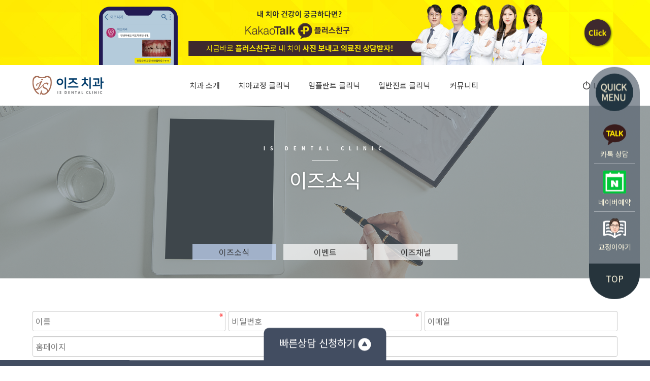

--- FILE ---
content_type: text/html; charset=utf-8
request_url: http://isdent.co.kr/bbs/write.php?w=r&bo_table=notice&wr_id=45
body_size: 12104
content:

<!doctype html>
<html lang="ko">
<head>
<!-- Google Tag Manager -->

<!-- End Google Tag Manager -->

<!-- Global site tag (gtag.js) - Google Analytics -->
<script async src="https://www.googletagmanager.com/gtag/js?id=UA-233532837-1"></script>
<script>
  window.dataLayer = window.dataLayer || [];
  function gtag(){dataLayer.push(arguments);}
  gtag('js', new Date());

  gtag('config', 'UA-233532837-1');
</script>


<!-- Facebook Pixel Code -->
<script>
!function(f,b,e,v,n,t,s)
{if(f.fbq)return;n=f.fbq=function(){n.callMethod?
n.callMethod.apply(n,arguments):n.queue.push(arguments)};
if(!f._fbq)f._fbq=n;n.push=n;n.loaded=!0;n.version='2.0';
n.queue=[];t=b.createElement(e);t.async=!0;
t.src=v;s=b.getElementsByTagName(e)[0];
s.parentNode.insertBefore(t,s)}(window, document,'script',
'https://connect.facebook.net/en_US/fbevents.js');
fbq('init', '756498021673399');
fbq('track', 'PageView');
</script>
<noscript><img height="1" width="1" style="display:none"
src="https://www.facebook.com/tr?id=756498021673399&ev=PageView&noscript=1"
/></noscript>
<!-- End Facebook Pixel Code -->

<!-- kakao Pixel Code -->
<script type="text/javascript" charset="UTF-8" src="//t1.daumcdn.net/adfit/static/kp.js"></script>
<script type="text/javascript">
      kakaoPixel('704146912852723442').pageView();
</script>
<!-- End kakaok Pixel Code -->

<meta charset="utf-8">
<link rel="shortcut icon" type="image/x-icon" href="http://isdent.co.kr/fa.ico" />
<meta property="og:image" content='/include/img/snsBanner.png'/>
<meta http-equiv="imagetoolbar" content="no">
<meta http-equiv="X-UA-Compatible" content="IE=edge">
<title>치과소식 글답변 | 치료 끝이 좋은 치과, 이즈치과</title>
<link rel="stylesheet" href="http://isdent.co.kr/theme/new/css/default.css?ver=171222">
<link rel="stylesheet" href="http://isdent.co.kr/skin/board/notice/style.css?ver=171222">
<!--[if lte IE 8]>
<script src="http://isdent.co.kr/js/html5.js"></script>
<![endif]-->
<script>
// 자바스크립트에서 사용하는 전역변수 선언
var g5_url       = "http://isdent.co.kr";
var g5_bbs_url   = "http://isdent.co.kr/bbs";
var g5_is_member = "";
var g5_is_admin  = "";
var g5_is_mobile = "";
var g5_bo_table  = "notice";
var g5_sca       = "";
var g5_editor    = "smarteditor2";
var g5_cookie_domain = "";
</script>
<script src="http://isdent.co.kr/js/jquery-1.8.3.min.js"></script>
<script src="http://isdent.co.kr/js/jquery.menu.js?ver=171222"></script>
<script src="http://isdent.co.kr/js/common.js?ver=171222"></script>
<script src="http://isdent.co.kr/js/wrest.js?ver=171222"></script>
<script src="http://isdent.co.kr/js/placeholders.min.js"></script>
<link rel="stylesheet" href="http://isdent.co.kr/js/font-awesome/css/font-awesome.min.css">

<!-- google fonts -->
<link href="https://fonts.googleapis.com/css?family=Nanum+Gothic:400,700,800|Noto+Sans+KR:100,300,400,500,700,900|Open+Sans:300,300i,400,400i,600,600i,700,700i,800,800i|Raleway:100,100i,200,200i,300,300i,400,400i,500,500i,600,600i,700,700i,800,800i,900,900i|Roboto:100,100i,300,300i,400,400i,500,500i,700,700i,900,900i&display=swap" rel="stylesheet">
<!-- reset -->
<link rel="stylesheet" href="/include/css_new/reset.css">
<!-- Bootstrap core CSS -->
<link href="http://isdent.co.kr/theme/new/assets/bootstrap/css/bootstrap.min.css" rel="stylesheet">
<!-- fontawesome -->
<link rel="stylesheet" href="https://use.fontawesome.com/releases/v5.5.0/css/all.css" integrity="sha384-B4dIYHKNBt8Bc12p+WXckhzcICo0wtJAoU8YZTY5qE0Id1GSseTk6S+L3BlXeVIU" crossorigin="anonymous">
<!-- owl Carousel -->
<link rel="stylesheet" href="http://isdent.co.kr/theme/new/assets/owlcarousel/css/owl.carousel.min.css">
<link rel="stylesheet" href="http://isdent.co.kr/theme/new/assets/owlcarousel/css/owl.theme.default.min.css">
<!-- slick -->
<link rel="stylesheet" href="/include/plug/slickSlider/slick.css">
<link rel="stylesheet" href="/include/plug/slickSlider/slick-theme.css">
<script src="/include/plug/slickSlider/slick.min.js"></script>
<!-- fullpage -->
<link rel="stylesheet" href="/include/plug/fullpage/fullpage.min.css">
<script src="/include/plug/fullpage/fullpage.min.js"></script>
<!-- datepicker -->
<link rel="stylesheet" href="/include/plug/datepicker/datepicker.css">
<script src="/include/plug/datepicker/datepicker.js"></script>
<!-- countdown -->
<link href="http://isdent.co.kr/theme/new/assets/countdown/css/demo.css" rel="stylesheet">
<!-- bootstrap-social icon -->
<link href="http://isdent.co.kr/theme/new/assets/bootstrap-social/bootstrap-social.css" rel="stylesheet">
<link href="http://isdent.co.kr/theme/new/css/animate.css" rel="stylesheet">
<link href="http://isdent.co.kr/theme/new/css/bootstrap-dropdownhover.css" rel="stylesheet">
<!-- Custom & ety -->
<link href="http://isdent.co.kr/theme/new/css/modern-business.css" rel="stylesheet">
<link href="http://isdent.co.kr/theme/new/css/ety.css" rel="stylesheet">
<link rel="stylesheet" href="/include/css_new/reset.css">
<link rel="stylesheet" href="/include/css_new/common.css">
<link rel="stylesheet" href="/include/css_new/animation.css">

<script>

</script>



</head>
<body class="notice">
<!-- Google Tag Manager (noscript) -->

<!-- End Google Tag Manager (noscript) -->
<meta name="viewport" content="width=device-width, initial-scale=1, shrink-to-fit=no">

<aside class="quickBox" id="quickBox">
	<ul>
		<li class="tit pc">
			<img src="/include/img/quickmenu.png" alt="">
		</li>
		<li class="mb">
			<a href="tel:1522-8889">
				<img src="/include/img/quickCall.png" alt="">
				<span>전화걸기</span>
			</a>
		</li>
		<!-- <li>
			<a href="/bbs/board.php?bo_table=speed_consult&">
				<img src="/include/img/quick01.png" alt="">
				<span>온라인 상담</span>
			</a>
		</li> -->
		<li>
			<a href="https://pf.kakao.com/_xiXExkC" target="_blank">
				<img src="/include/img/quick02.png" alt="">
				<span>카톡 상담</span>
			</a>
		</li>
		<li>
			<a href="https://booking.naver.com/booking/13/bizes/364438" target="_blank">
				<img src="/include/img/quickNaver.png" alt="">
				<span>네이버예약</span>
			</a>
		</li>
		<li class="blogStory">
			<a href="https://blog.naver.com/isdental-isgood" target="_blank">
				<img src="/include/img/quickStory.png" alt="">
				<span>교정이야기</span>
			</a>
		</li>
		<li class="topBtn pc">
			<a href="#">
				<span>TOP</span>
			</a>
		</li>
	</ul>
	<span class="quickClose"></span>
</aside>

<!-- <script>
	dragElement(document.getElementById("quickBox"));

	function dragElement(elmnt) {
	  var pos1 = 0, pos2 = 0, pos3 = 0, pos4 = 0;
	  // 이동 목적지
	  if (document.getElementById(elmnt.id + "header")) {
		document.getElementById(elmnt.id + "header").onmousedown = dragMouseDown;
	  } else {
		elmnt.onmousedown = dragMouseDown;
	}

	function dragMouseDown(e) {
		e = e || window.event;
		e.preventDefault();
		// 시작지점 마우스좌표 얻기
		pos3 = e.screenX;
		pos4 = e.screenY;
		document.onmouseup = closeDragElement;
		// 이동지점 마우스좌표 얻기
		document.onmousemove = elementDrag;
	}

  function elementDrag(e) {
    e = e || window.event;
    e.preventDefault();

	//right bottom 죽이기
	elmnt.style.right = "auto";
	elmnt.style.bottom = "auto";
	elmnt.style.transform = "none";

    // 이동지점 커서좌표 계산
    pos1 = pos3 - e.clientX;
    pos2 = pos4 - e.clientY;
    pos3 = e.clientX;
	pos4 = e.clientY;

    // 요소의 새 위치 설정
    elmnt.style.top = pos4 + "px";
    elmnt.style.left = pos3 + "px";
    //elmnt.style.top = (elmnt.offsetTop - pos2) + "px";
    //elmnt.style.left = (elmnt.offsetLeft - pos1) + "px";
  }
  function closeDragElement() {
    /* 마우스버튼 풀렸을 때, 이동 멈춤 */
    document.onmouseup = null;
    document.onmousemove = null;
  }
}
</script> -->



<script type="text/javascript">
function sendit() {
	var f = document.frm;
	
	if (f.v_type.value == "") {
		alert("진료선택을 해주세요.");
		f.v_type.focus();
		return;
	}
	if (f.name.value == "") {
		alert("성함을 입력해주세요.");
		f.name.focus();
		return;
	}
	if (f.phone.value == "") {
		alert("연락처를 입력해주세요.");
		f.phone.focus();
		return;
	}
	if (!f.agree.checked) {
		alert("개인정보취급방침에 동의하셔야 합니다.");
		return;
	}
	f.submit();
}
</script>
<aside class="quickForm">
	<article class="btnBox">
		<a href="#">
			<span class="pc">빠른상담 신청하기 <img src="/include/img/iconUp.png " alt="up"></span>
			<span class="mb">빠른<br>상담<br><img src="/include/img/iconUp.png " alt="up"></span>
		</a>
	</article>
	<article class="inner">
		<form name="frm" method="post" action="/include/quick_proc.php">
			<input type="hidden" name="param" value="" />
			<div class="left">
				<ul>
					<li class="kindBox">
						<select name="v_type" id="">
							<option value="">진료선택</option>
							<option value="임플란트">임플란트</option>
							<option value="치아교정">치아교정</option>
							<option value="충치치료">충치치료</option>
							<option value="사랑니">사랑니</option>
							<option value="기타진료">기타진료</option>
						</select>
						<span></span>
					</li>
					<li>
						<input type="text" name="name" maxlength="20" placeholder="성함">
					</li>
					<li>
						<input type="tel" name="phone" id="phone" maxlength="13" placeholder="연락처(-없이)">
					</li>
					<li>
						<input type="text" name="etc" placeholder="기타내용">
					</li>
				</ul>
			</div>
			<div class="right">
				<ul>
					<li>
						<label for="agree">
							<input type="checkbox" id="agree" name="agree" checked>
							<span></span>
							개인정보취급방침
						</label>
					</li>
					<li>
						<a href="javascript:sendit();">
							<img src="/include/img/quickSendBtn.png" alt="" class="pc">
							<img src="/include/img/quickSendBtn_m.png" alt="" class="mb">
						</a>
					</li>
				</ul>
			</div>
		</form>
	</article>
</aside>
<!-------------------------- 수정해서 사용하세욧 -------------------------->
<meta name="description" content="믿음에는 결과고 마음에는 감동으로 다가가는 이즈치과">
<meta property="og:type" content="website">
<meta property="og:title" content="동탄이즈치과">
<meta property="og:description" content="믿음에는 결과고 마음에는 감동으로 다가가는 이즈치과">
<meta property="og:image" content="">
<meta property="og:url" content="http://www.isdent.co.kr/">
<!-------------------------- ./수정해서 사용하세요 -------------------------->



<!-------------------------- 네비게이션 -------------------------->
<div class="container-fluid top-line fixed-header">
	<div class="container">
		<div class="row">
			<div class="col-md-12">
				<div id="tnb-left">
					<!-- social -->
					<div class="sns_icon">
					<a href="#" target="_blank"><i class="fab fa-facebook-f"></i></a>
					</div>
					<div class="sns_icon">
					<a href="#"><i class="fab fa-twitter"></i></a>
					</div>
					<div class="sns_icon">
					<a href="#" target="_blank"><i class="fab fa-instagram"></i></a>
					</div>
				</div>
				<div id="tnb">
					<ul>
											<li><a href="http://isdent.co.kr/bbs/register.php"><i class="fa fa-user-plus" aria-hidden="true"></i> 회원가입</a></li>
						<li><a href="http://isdent.co.kr/bbs/login.php"><i class="fas fa-sign-in-alt"></i> 로그인</a></li>
											<li><a href="http://isdent.co.kr/bbs/faq.php"><i class="fa fa-question" aria-hidden="true"></i> <span>FAQ</span></a></li>
						<li><a href="http://isdent.co.kr/bbs/qalist.php"><i class="fa fa-comments" aria-hidden="true"></i> <span>1:1문의</span></a></li>
						<li><a href="http://isdent.co.kr/bbs/current_connect.php" class="visit"><i class="fa fa-users" aria-hidden="true"></i> <span>접속자</span><strong class="visit-num">
						1</strong></a></li>
						<li><a href="http://isdent.co.kr/bbs/new.php"><i class="fa fa-history" aria-hidden="true"></i> <span>새글</span></a></li>
											</ul>
				</div>
			</div><!-- /col -->
		</div><!-- /row -->
	</div><!-- /container -->
</div>
<style>
.collapse.in{
    -webkit-transition-delay: 4s;
    transition-delay: 5s;
    visibility: visible;
}
</style>
<nav class="navbar fixed-top navbar-expand-lg navbar-white bg-white fixed-top" style="display: none">
  <div class="container">
	<a class="navbar-brand" href="http://isdent.co.kr" class="logo"><img src="/include/img/logo.png"></a>
	<button class="navbar-toggler navbar-dark navbar-toggler-right" type="button" data-toggle="collapse" data-target="#navbarResponsive" aria-controls="navbarResponsive" aria-expanded="false" aria-label="Toggle navigation">
	  <span class="navbar-toggler-icon"></span>
	</button>
	<div class="collapse navbar-collapse" id="navbarResponsive" data-hover="dropdown" data-animations="fadeIn fadeIn fadeInUp fadeInRight">
	  <ul class="navbar-nav ml-auto">
					
							<li class="nav-item">
				<a class="nav-link en2 f16" href="#" target="_self">커뮤니티&예약</a>
				</li>
					</li>

					
							<li class="nav-item dropdown">
					<a class="nav-link dropdown-toggle ks4 f16" href="#" id="navbarDropdownBlog" data-toggle="dropdown" aria-haspopup="true" aria-expanded="false" target="_self">
					치과소개					</a>
						<!-- 서브 -->
						<ul class="dropdown-menu dropdown-menu-right" aria-labelledby="navbarDropdownPortfolio">
														<a class="dropdown-item ks4 f15 fw4" href="/sub/info01.php" target="_self">이즈치과 소개</a>

														<a class="dropdown-item ks4 f15 fw4" href="/sub/info02.php" target="_self">의료진소개</a>

														<a class="dropdown-item ks4 f15 fw4" href="/sub/info03.php" target="_self">진료안내</a>

														<a class="dropdown-item ks4 f15 fw4" href="/sub/info04.php" target="_self">병원둘러보기</a>

														<a class="dropdown-item ks4 f15 fw4" href="/sub/info05.php" target="_self">오시는길</a>

							</ul>
					</li>

					
							<li class="nav-item dropdown">
					<a class="nav-link dropdown-toggle ks4 f16" href="#" id="navbarDropdownBlog" data-toggle="dropdown" aria-haspopup="true" aria-expanded="false" target="_self">
					임플란트 클리닉					</a>
						<!-- 서브 -->
						<ul class="dropdown-menu dropdown-menu-right" aria-labelledby="navbarDropdownPortfolio">
														<a class="dropdown-item ks4 f15 fw4" href="/sub/implant01.php" target="_self">이즈만의 임플란트</a>

														<a class="dropdown-item ks4 f15 fw4" href="/sub/implant02.php" target="_self">임플란트란?</a>

														<a class="dropdown-item ks4 f15 fw4" href="/sub/implant03.php" target="_self">최소절개 네비게이션 임플란트</a>

														<a class="dropdown-item ks4 f15 fw4" href="/sub/implant04.php" target="_self">뼈이식 임플란트</a>

														<a class="dropdown-item ks4 f15 fw4" href="/sub/implant05.php" target="_self">전체 임플란트</a>

														<a class="dropdown-item ks4 f15 fw4" href="/sub/implant06.php" target="_self">매직4 임플란트</a>

							</ul>
					</li>

					
							<li class="nav-item">
				<a class="nav-link en2 f16" href="#" target="_self">치아교정 클리닉</a>
				</li>
					</li>

					
							<li class="nav-item">
				<a class="nav-link en2 f16" href="#" target="_self">일반진료 클리닉</a>
				</li>
					</li>

				<li class="nav-item dropdown login">
		  <a class="nav-link dropdown-toggle" href="#" id="navbarDropdownBlog" data-toggle="dropdown" aria-haspopup="true" aria-expanded="false">
			LOGIN
		  </a>
		  <div class="dropdown-menu dropdown-menu-right" aria-labelledby="navbarDropdownBlog">
			
						<a class="dropdown-item" href="http://isdent.co.kr/bbs/new.php">새글</a>
			<a class="dropdown-item" href="http://isdent.co.kr/bbs/qalist.php">1:1문의</a>
						<a class="dropdown-item" href="http://isdent.co.kr/bbs/login.php">로그인</a>
			<!-- <a class="dropdown-item" href="http://isdent.co.kr/bbs/register.php">회원가입</a> -->
					  </div>
		</li>
	  </ul>
	</div>
  </div>
</nav>

<style>
/* mobile */
@media (min-width: 1px) and (max-width: 1089px) {
	.ety-main{margin-bottom:63px;}
}

/* desktop */
@media (min-width: 1090px) {
	.ety-main{margin-bottom:110px;}
}
</style>
<!-- <div class="ety-main"></div> -->


<header id="header">
	<!-- <aside class="topBanner">
		<ul>
			<li><img src="/include/img/topBanner01.png" alt=""></li>
		</ul>
	</aside> -->
	<div class="inner">
		<h1 class="logo">
			<a href="/?">
				<img src="/include/img/logo.png" alt="">
			</a>
		</h1>
		<nav class="gnb">
			<ul>
				<li>
					<a href="#"><span>치과 소개</span></a>
				</li>

				<li>
					<a href="#"><span>치아교정 클리닉</span></a>
				</li>

				<li>
					<a href="#"><span>임플란트 클리닉</span></a>
				</li>

				<li>
					<a href="#"><span>일반진료 클리닉</span></a>
				</li>
				<li>
					<a href="#"><span>커뮤니티<b class="pc">&nbsp;&nbsp;&nbsp;&nbsp;&nbsp;&nbsp;&nbsp;&nbsp;&nbsp;&nbsp;&nbsp;</b></span></a>
				</li>
			</ul>
		</nav>
		<button class="allMenuBtn">
			<span></span>
			<span></span>
			<span></span>
		</button>
		<a href="tel:031-377-2662" class="headerTel"><img src="/include/img/iconTel_m.png" alt=""></a>
			<aside class="util">
									<a class="dropdown-item headerLog" href="http://isdent.co.kr/bbs/login.php?"><img src="/include/img/loginIcon.png" alt="">LOGIN</a>
			<a class="dropdown-item mb" href="http://isdent.co.kr/bbs/register.php?">회원가입</a>
					</aside>
	</div>
	<!-- depth -->
	<script>
		$(function(){
			//메뉴 너비 셋팅
			let depMax=6;//최대 메뉴 개수
			let depUlLen=$(".depthBox ul").length;
			let depthLi = new Array();
			let overLi = new Array();//남는 li 개수
			for(i=1;i<=depUlLen;i++){
				let depUlNth=$(".depthBox ul:nth-child("+i+")");
				depthLi[i]=depUlNth.children("li").length;//각 하위메뉴별 갯수
				console.log(depthLi[i]+"/"+depMax)
				
				//width 값 적용 js
				if(depthLi[i]<depMax){
					depUlNth.children("li").css({
						"width":"calc(100%/"+depthLi[i]+")"
					});//최대 개수보다 메뉴가 적을 때
				}else{
					depUlNth.children("li").css({
						"width":"calc(100%/"+depMax+")"
					});//최대 개수보다 메뉴가 같거나 클 때

					//남는 li 개수
					overLi[i] = depthLi[i] - depMax;
					//남는 li 여백없이 채우기
					for(j=7;j<=depthLi[i];j++){
						depUlNth.children("li").eq(j-1).css({
							"width":"calc(100%/"+overLi[i]+")"
						})
					}
				}

				//

			}
			
		})
	</script>
	<article class="depthBox">
		<ul class="depth">
			<li style="">
				<a href="/sub/info1.php/?">
					<span><img src="/include/img/info_1.png" alt="">이즈치과 소개</span>
				</a>
			</li>
			<li>
				<a href="/sub/info2.php/?">
					<span><img src="/include/img/info_2.png" alt="">의료진소개</span>
				</a>
			</li>
			<li>
				<a href="/sub/info3.php/?">
					<span><img src="/include/img/info_3.png" alt="">장비소개</span>
				</a>
			</li>
			<li>
				<a href="/sub/info4.php/?">
					<span><img src="/include/img/info_4.png" alt="">진료안내</span>
				</a>
			</li>
			<li>
				<a href="/sub/info5.php/?">
					<span><img src="/include/img/info_5.png" alt="">병원둘러보기</span>
				</a>
			</li>
			<li>
				<a href="/sub/info6.php/?">
					<span><img src="/include/img/info_6.png" alt="">오시는길</span>
				</a>
			</li>
		</ul>
		<ul class="depth">
			<li>
				<a href="/sub/braces1.php/?">
					<span><img src="/include/img/braces_1.png" alt="">치아교정이란?</span>
				</a>
			</li>
			<li>
				<a href="/sub/braces2.php/?">
					<span><img src="/include/img/braces_2.png" alt="">이즈만의 치아교정</span>
				</a>
			</li>
			<li>
				<a href="/sub/braces3.php/?">
					<span><img src="/include/img/braces_3.png" alt="">이즈 교정 프로그램</span>
				</a>
			</li>
			<li>
				<a href="/sub/braces4.php/?">
					<span><img src="/include/img/braces_5.png" alt="">이즈치과 스페셜 교정</span>
				</a>
			</li>
			<li>
				<a href="/bbs/board.php?bo_table=befe&">
					<span><img src="/include/img/braces_6.png" alt="">치아교정 CASE</span>
				</a>
			</li>
		</ul>
		<ul class="depth">
			<li>
				<a href="/sub/implant1.php/?">
					<span><img src="/include/img/implant_2.png" alt="">임플란트란?</span>
				</a>
			</li>
			<li>
				<a href="/sub/implant2.php/?">
					<span><img src="/include/img/implant_1.png" alt="">이즈만의 임플란트</span>
				</a>
			</li>
			<li>
				<a href="/sub/implant3.php/?">
					<span><img src="/include/img/implant_3.png" alt="">최소절개 네비게이션</span>
				</a>
			</li>
			<li>
				<a href="/sub/implant4.php/?">
					<span><img src="/include/img/implant_4.png" alt="">뼈이식 임플란트</span>
				</a>
			</li>
			<li>
				<a href="/sub/implant5.php/?">
					<span><img src="/include/img/implant_5.png" alt="">전체 임플란트</span>
				</a>
			</li>
			<li>
				<a href="/sub/implant6.php/?">
					<span><img src="/include/img/implant_6.png" alt="">매직4 임플란트</span>
				</a>
			</li>
			<li>
				<a href="/sub/implant7.php/?">
					<span><img src="/include/img/implant_7.png" alt="">임플란트 재수술</span>
				</a>
			</li>
			<li>
				<a href="/sub/implant8.php/?">
					<span><img src="/include/img/implant_8.png" alt="">임플란트 틀니</span>
				</a>
			</li>
			<li>
				<a href="/sub/implant9.php/?">
					<span><img src="/include/img/implant_9.png" alt="">보험 임플란트</span>
				</a>
			</li>
			<li>
				<a href="/bbs/board.php?bo_table=implant_case&">
					<span><img src="/include/img/braces_6.png" alt="">임플란트 CASE</span>
				</a>
			</li>
		</ul>
		<ul class="depth">
			<li>
				<a href="/sub/normal3.php/?">
					<span><img src="/include/img/normal_3.png" alt="">잇몸치료</span>
				</a>
			</li>
			<li>
				<a href="/sub/normal4.php/?">
					<span><img src="/include/img/normal_4.png" alt="">사랑니발치</span>
				</a>
			</li>
			<li>
				<a href="/sub/normal5.php/?">
					<span><img src="/include/img/normal_5.png" alt="">치아미백</span>
				</a>
			</li>
			<li>
				<a href="/sub/normal6.php/?">
					<span><img src="/include/img/normal_6.png" alt="">이갈이&amp;턱관절</span>
				</a>
			</li>
			<li>
				<a href="/sub/normal7.php/?">
					<span><img src="/include/img/normal_7.png" alt="">시니어 구강케어클리닉</span>
				</a>
			</li>
			<li>
				<a href="/sub/normal8.php/?">
					<span><img src="/include/img/normal_8.png" alt="">학생 구강검진</span>
				</a>
			</li>
			<li>
				<a href="/sub/normal1.php/?">
					<span><img src="/include/img/normal_1.png" alt="">충치치료</span>
				</a>
			</li>
			<li>
				<a href="/sub/normal2.php/?">
					<span><img src="/include/img/normal_2.png" alt="">신경치료</span>
				</a>
			</li>
			<!-- <li>
				<a href="#">
					<span><img src="/include/img/normal_9.png" alt="">검진 및 예방치료</span>
				</a>
			</li> -->
		</ul>
		<ul class="depth">
			<li>
				<a href="/bbs/board.php?bo_table=notice&">
					<span><img src="/include/img/customer_1.png" alt="">이즈 소식</span>
				</a>
			</li>
			<!-- <li>
				<a href="/bbs/board.php?bo_table=photo&">
					<span><img src="/include/img/customer_2.png" alt="">치료 후기</span>
				</a>
			</li> -->
			<!-- <li>
				<a href="/bbs/board.php?bo_table=speed_consult&">
					<span><img src="/include/img/customer_3.png" alt="">온라인 상담</span>
				</a>
			</li> -->
			<li>
				<a href="/bbs/board.php?bo_table=event&">
					<span><img src="/include/img/customer_4.png" alt="">이벤트</span>
				</a>
			</li>
			<li>
				<a href="/sub/community3.php/?">
					<span><img src="/include/img/customer_6.png" alt="">이즈채널</span>
				</a>
			</li>
		</ul>
	</article>
</header>

<!-- <style>
	.hd_pops{
		position: fixed;
		z-index: 99999;
	}
	#hd_pop{
		position: fixed;
		z-index: 9999;
	}
</style> -->
<aside class="topBanner">
	<a href="http://pf.kakao.com/_xiXExkC/chat" target="_blank">
		<!-- <img src="/include/img/topBanner.png" alt=""> -->
	</a>
</aside>



<!-------------------------- 게시판 상단 배경 수정하는 곳 -------------------------->


<link rel="stylesheet" href="/include/css_new/sub.css">
<link rel="stylesheet" href="/include/css_new/community.css">


<!--서브 비주얼-->
<section class="subVisual">
	<div class="bg">
		<img src="/include/img/community/communityVisual.png" alt="" class="pc">
		<img src="/include/img/community/communityVisual_m.png" alt="" class="mb">
	</div>

	<div class="txtBox">
		<strong class="aniUp">IS DENTAL CLINIC</strong>
		<span class="aniBig"></span>
		<h2 class="aniD">이즈소식</h2>
		<p class="aniD"></p>
	</div>

	<div class="mb homeBtn">
		<a href="/?"></a>
	</div>

	<div class="mb subMenuBig">
		<p>커뮤니티</p>
	</div>

	<div class="subMenu">
		<ul>
						<li style="width: 33.333333333333%" class="aniBig delay1 on">
				<a href="/sub/community1.php?">이즈소식</a>
			</li>
						<li style="width: 33.333333333333%" class="aniBig delay2 ">
				<a href="/sub/community2.php?">이벤트</a>
			</li>
						<li style="width: 33.333333333333%" class="aniBig delay3 ">
				<a href="/sub/community3.php?">이즈채널</a>
			</li>
					</ul>
	</div>
</section>

<script>
	$(function(){
		$(".subVisual").addClass("active");
		//$(".subVisual").removeClass("goToHell");
		$(".subVisual").find(".aniUp").addClass("active");
		$(".subVisual").find(".aniD").addClass("active");
		$(".subVisual").find(".aniL").addClass("active");
		$(".subVisual").find(".aniR").addClass("active");
		$(".subVisual").find(".aniUL").addClass("active");
		$(".subVisual").find(".aniDR").addClass("active");
		$(".subVisual").find(".aniFade").addClass("active");
		$(".subVisual").find(".aniBig").addClass("active");
		$(".subVisual").find(".aniRoX").addClass("active");


		//is mobile
		if($(window).width()<=1000){
			//해당 서브 ul 맨위로 올리기
			$(".subMenu ul li.on").prependTo(".subMenu ul");
			
			//서브 메뉴 여닫이
			$(".subMenu ul li.on a").on("click",function(){
				let hasClass = $(this).parent().hasClass("mOpen");
				if(hasClass == true){
					$(".subMenu ul li").hide();
					$(".subMenu ul li.on").show();
					$(".subMenu ul li").removeClass("mOpen");
					return false;
				}else{
					let tabLen=$(".subMenu ul li").length-1;
					$(".subMenu ul li").show();
					$(this).parent("li.on").addClass("mOpen");
					return false;
				}
			});

		}
	});

</script>



<!-- <div class="position-relative overflow-hidden p-md-5 text-center bg-dark bg-sub-1 ety-mt-main about-bg margin-bottom-80">

  <div class="col-md-5 p-lg-5 mx-auto my-5">
	<h1 class="display-4 font-weight-normal"></h1>
	<p class="lead font-weight-normal ko1">
			</p>
  </div>
  <div class="product-device shadow-sm d-none d-md-block"></div>
  <div class="product-device product-device-2 shadow-sm d-none d-md-block"></div>
</div> -->
<!-------------------------- ./상단배경 수정 -------------------------->

<!-------------------------- ./게시판 상단 배경 수정하는 곳 --------------------------><!-- skin : notice -->
<style>
	#bo_w .fa{
		opacity: 0;
	}
</style>

<section id="bo_w">
    <h2 class="sound_only">치과소식 글답변</h2>

    <!-- 게시물 작성/수정 시작 { -->
    <form name="fwrite" id="fwrite" action="http://isdent.co.kr/bbs/write_update.php" onsubmit="return fwrite_submit(this);" method="post" enctype="multipart/form-data" autocomplete="off" style="width:100%">
    <input type="hidden" name="uid" value="26011723262749">
    <input type="hidden" name="w" value="r">
    <input type="hidden" name="bo_table" value="notice">
    <input type="hidden" name="wr_id" value="45">
    <input type="hidden" name="sca" value="">
    <input type="hidden" name="sfl" value="">
    <input type="hidden" name="stx" value="">
    <input type="hidden" name="spt" value="">
    <input type="hidden" name="sst" value="">
    <input type="hidden" name="sod" value="">
    <input type="hidden" name="page" value="">
    <input type="hidden" value="html1" name="html">
    

    <div class="bo_w_info write_div">
            <label for="wr_name" class="sound_only">이름<strong>필수</strong></label>
        <input type="text" name="wr_name" value="" id="wr_name" required class="frm_input required" placeholder="이름">
    
            <label for="wr_password" class="sound_only">비밀번호<strong>필수</strong></label>
        <input type="password" name="wr_password" id="wr_password" required class="frm_input required" placeholder="비밀번호">
    
                <label for="wr_email" class="sound_only">이메일</label>
            <input type="text" name="wr_email" value="" id="wr_email" class="frm_input email " placeholder="이메일">
        </div>

        <div class="write_div">
        <label for="wr_homepage" class="sound_only">홈페이지</label>
        <input type="text" name="wr_homepage" value="" id="wr_homepage" class="frm_input full_input" size="50" placeholder="홈페이지">
    </div>
    
    
    <div class="bo_w_tit write_div">
        <label for="wr_subject" class="sound_only">제목<strong>필수</strong></label>
        
        <div id="autosave_wrapper write_div">
            <input type="text" name="wr_subject" value="Re: 이즈치과의 오랄디자인 라미네이트" id="wr_subject" required class="frm_input full_input required" size="50" maxlength="255" placeholder="제목">
                    </div>
        
    </div>

    <div class="write_div">
        <label for="wr_content" class="sound_only">내용<strong>필수</strong></label>
        <div class="wr_content smarteditor2">
                        <span class="sound_only">웹에디터 시작</span><script>document.write("<div class='cke_sc'><button type='button' class='btn_cke_sc'>단축키 일람</button></div>");</script>
<script src="http://isdent.co.kr/plugin/editor/smarteditor2/js/service/HuskyEZCreator.js"></script>
<script>var g5_editor_url = "http://isdent.co.kr/plugin/editor/smarteditor2", oEditors = [], ed_nonce = "0wlzUQdQIr|1768663587|ac169df839a7767d68175e8e5d85029159387717";</script>
<script src="http://isdent.co.kr/plugin/editor/smarteditor2/config.js"></script>
<script>
        $(function(){
            $(".btn_cke_sc").click(function(){
                if ($(this).next("div.cke_sc_def").length) {
                    $(this).next("div.cke_sc_def").remove();
                    $(this).text("단축키 일람");
                } else {
                    $(this).after("<div class='cke_sc_def' />").next("div.cke_sc_def").load("http://isdent.co.kr/plugin/editor/smarteditor2/shortcut.html");
                    $(this).text("단축키 일람 닫기");
                }
            });
            $(document).on("click", ".btn_cke_sc_close", function(){
                $(this).parent("div.cke_sc_def").remove();
            });
        });
</script>
<textarea id="wr_content" name="wr_content" class="smarteditor2" maxlength="65536" style="width:100%;height:300px"></textarea>
<span class="sound_only">웹 에디터 끝</span>                    </div>
        
    </div>


        <div class="bo_w_link write_div">
        <label for="wr_link1"><i class="fa fa-link" aria-hidden="true"></i><span class="sound_only"> 링크  #1</span></label>
        <input type="text" name="wr_link1" value="" id="wr_link1" class="frm_input full_input" size="50">
    </div>
        <div class="bo_w_link write_div">
        <label for="wr_link2"><i class="fa fa-link" aria-hidden="true"></i><span class="sound_only"> 링크  #2</span></label>
        <input type="text" name="wr_link2" value="" id="wr_link2" class="frm_input full_input" size="50">
    </div>
    
        <div class="bo_w_flie write_div">
        <div class="file_wr write_div">
            <label for="bf_file_1" class="lb_icon"><i class="fa fa-download" aria-hidden="true"></i><span class="sound_only"> 파일 #1</span></label>
            <input type="file" name="bf_file[]" id="bf_file_1" title="파일첨부 1 : 용량 1,048,576 바이트 이하만 업로드 가능" class="frm_file ">
        </div>
        
                
    </div>
    

        <div class="write_div">
        
<script>var g5_captcha_url  = "http://isdent.co.kr/plugin/kcaptcha";</script>
<script src="http://isdent.co.kr/plugin/kcaptcha/kcaptcha.js"></script>
<fieldset id="captcha" class="captcha">
<legend><label for="captcha_key">자동등록방지</label></legend>
<img src="http://isdent.co.kr/plugin/kcaptcha/img/dot.gif" alt="" id="captcha_img"><input type="text" name="captcha_key" id="captcha_key" required class="captcha_box required" size="6" maxlength="6">
<button type="button" id="captcha_mp3"><span></span>숫자음성듣기</button>
<button type="button" id="captcha_reload"><span></span>새로고침</button>
<span id="captcha_info">자동등록방지 숫자를 순서대로 입력하세요.</span>
</fieldset>    </div>
    

    <div class="btn_confirm write_div">
        <a href="./board.php?bo_table=notice" class="btn_cancel btn">취소</a>
        <input type="submit" value="작성완료" id="btn_submit" accesskey="s" class="btn_submit btn">
    </div>
    </form>

    <script>
        function html_auto_br(obj)
    {
        if (obj.checked) {
            result = confirm("자동 줄바꿈을 하시겠습니까?\n\n자동 줄바꿈은 게시물 내용중 줄바뀐 곳을<br>태그로 변환하는 기능입니다.");
            if (result)
                obj.value = "html2";
            else
                obj.value = "html1";
        }
        else
            obj.value = "";
    }

    function fwrite_submit(f)
    {
        var wr_content_editor_data = oEditors.getById['wr_content'].getIR();
oEditors.getById['wr_content'].exec('UPDATE_CONTENTS_FIELD', []);
if(jQuery.inArray(document.getElementById('wr_content').value.toLowerCase().replace(/^\s*|\s*$/g, ''), ['&nbsp;','<p>&nbsp;</p>','<p><br></p>','<div><br></div>','<p></p>','<br>','']) != -1){document.getElementById('wr_content').value='';}
if (!wr_content_editor_data || jQuery.inArray(wr_content_editor_data.toLowerCase(), ['&nbsp;','<p>&nbsp;</p>','<p><br></p>','<p></p>','<br>']) != -1) { alert("내용을 입력해 주십시오."); oEditors.getById['wr_content'].exec('FOCUS'); return false; }

        var subject = "";
        var content = "";
        $.ajax({
            url: g5_bbs_url+"/ajax.filter.php",
            type: "POST",
            data: {
                "subject": f.wr_subject.value,
                "content": f.wr_content.value
            },
            dataType: "json",
            async: false,
            cache: false,
            success: function(data, textStatus) {
                subject = data.subject;
                content = data.content;
            }
        });

        if (subject) {
            alert("제목에 금지단어('"+subject+"')가 포함되어있습니다");
            f.wr_subject.focus();
            return false;
        }

        if (content) {
            alert("내용에 금지단어('"+content+"')가 포함되어있습니다");
            if (typeof(ed_wr_content) != "undefined")
                ed_wr_content.returnFalse();
            else
                f.wr_content.focus();
            return false;
        }

        if (document.getElementById("char_count")) {
            if (char_min > 0 || char_max > 0) {
                var cnt = parseInt(check_byte("wr_content", "char_count"));
                if (char_min > 0 && char_min > cnt) {
                    alert("내용은 "+char_min+"글자 이상 쓰셔야 합니다.");
                    return false;
                }
                else if (char_max > 0 && char_max < cnt) {
                    alert("내용은 "+char_max+"글자 이하로 쓰셔야 합니다.");
                    return false;
                }
            }
        }

        if (!chk_captcha()) return false;

        document.getElementById("btn_submit").disabled = "disabled";

        return true;
    }
    </script>
</section>
<!-- } 게시물 작성/수정 끝 -->




	<footer id="footer">
	<div class="bg">
		<img src="/include/img/footerBg.png" alt="" class="pc">
		<img src="/include/img/footerBg_m.png" alt="" class="mb">
	</div>
	<div class="inner">
		<article>
			<div class="telBox">
				<span>빠른상담/예약</span>
				<a href="tel:1522-8889">1522-8889</a>
			</div>
			<ul class="iconFoot">
				<li><a href="https://pf.kakao.com/_xiXExkC" target="_blank"><img src="/include/img/iconFootKakao.png" alt=""></a></li>
				<li><a href="https://booking.naver.com/booking/13/bizes/364438" target="_blank"><img src="/include/img/iconFootBook.png" alt=""></a></li>
				<li><a href="https://blog.naver.com/isdental-isgood" target="_blank"><img src="/include/img/iconFootBlog.png" alt=""></a></li>
				<li><a href="https://www.instagram.com/dongtan_isdental/" target="_blank"><img src="/include/img/iconFootInsta.png" alt=""></a></li>
				<li><a href="http://naver.me/x1D2IZEi" target="_blank"><img src="/include/img/iconPost.png" alt=""></a></li>
			</ul>
			<div class="footLink">
				<a href="/bbs/content.php?co_id=privacy&new=ok">개인정보취급방침</a>·
				<a href="#">이용약관</a>· <br>
				<a href="/nonbe" target='_blank'>비급여진료수가 및 제증명 수수료</a>
			</div>
			<address>
				의사업자번호 : 445-04-00948 / 상호 : 이즈치과의원 / 대표자 : 임병서<br />
				주소 : 경기도 화성시 동탄대로 537, 라스플로레스 B동 312호 <br>
                <a href="http://www.adplanner.co.kr/" style="color:#fff;">WEBSITE MADE IN ADPLANNER Co.</a>
			</address>
		</article>
	</div>
</footer>

    <!-- Bootstrap core JavaScript -->
    <!--<script src="vendor/jquery/jquery.min.js"></script>-->
	<script type="text/javascript" src="/include/js/jquery-1.12.4.min.js"></script>
	<script>
	var jQuery = $.noConflict(true);
	</script>
    <script src="http://isdent.co.kr/theme/new/assets/bootstrap/js/bootstrap.bundle.min.js"></script>
	<script src="http://isdent.co.kr/theme/new/assets/parallax/js/parallax.min.js"></script>
	<script src="http://isdent.co.kr/theme/new/assets/owlcarousel/js/owl.carousel.min.js"></script>
	<!-- countdown -->
	<script type="text/javascript" src="http://isdent.co.kr/theme/new/assets/countdown/js/kinetic.js"></script>
	<script type="text/javascript" src="http://isdent.co.kr/theme/new/assets/countdown/js/jquery.final-countdown.js"></script>
	<script type="text/javascript" src="http://isdent.co.kr/theme/new/js/bootstrap-dropdownhover.js"></script>
	<script type="text/javascript" src="http://isdent.co.kr/theme/new/js/custom.js"></script>
	<!--js-->
	<script src="/include/js/common.js"></script>
	<script src="/include/js/form.js"></script>
	<script src="/include/js/animation.js"></script>
	<script>
		// para
		jQuery('.parallax-window').parallax({imageSrc: 'https://via.placeholder.com/1920x400'});
	</script>
	<script>
		$(document).ready(function () {
			//owl
			jQuery(".owl-carousel").owlCarousel({
				autoplay:true,
				autoplayTimeout:3000,// 1000 -> 1초
				autoplayHoverPause:true,
				loop:true,
				margin:10,//이미지 사이의 간격
				nav:false,
				responsive:{
					0:{
						items:2 // 모바일
					},
					600:{
						items:3 // 브라우저 600px 이하
					},
					1000:{
						items:6 // 브라우저 100px 이하
					}
				}
			});

			// countdown
			'use strict';			
			jQuery('.countdown').final_countdown({
				'start': 1362139200,
				'end': 1388461320,
				'now': 1387461319        
			});
		});
	</script>

<script>

</script>

<!-- Google Tag Manager -->
<script>(function(w,d,s,l,i){w[l]=w[l]||[];w[l].push({'gtm.start':
new Date().getTime(),event:'gtm.js'});var f=d.getElementsByTagName(s)[0],
j=d.createElement(s),dl=l!='dataLayer'?'&l='+l:'';j.async=true;j.src=
'https://www.googletagmanager.com/gtm.js?id='+i+dl;f.parentNode.insertBefore(j,f);
})(window,document,'script','dataLayer','GTM-WMGVBLP');</script>
<!-- End Google Tag Manager -->

<script type="text/javascript" src="//wcs.naver.net/wcslog.js"></script>
<script type="text/javascript">
if(!wcs_add) var wcs_add = {};
wcs_add["wa"] = "b47946e4290620";
if(window.wcs) {
  wcs_do();
}
</script>

<script type="text/javascript">
(function(w, d, a){
    w.__beusablerumclient__ = {
        load : function(src){
            var b = d.createElement("script");
            b.src = src; b.async=true; b.type = "text/javascript";
            d.getElementsByTagName("head")[0].appendChild(b);
        }
    };w.__beusablerumclient__.load(a);
})(window, document, "//rum.beusable.net/script/b210302e224158u511/811e843c10");
</script>


<!-- } 하단 끝 -->

<script>
$(function() {
    // 폰트 리사이즈 쿠키있으면 실행
    font_resize("container", get_cookie("ck_font_resize_rmv_class"), get_cookie("ck_font_resize_add_class"));
});
</script>



<!-- ie6,7에서 사이드뷰가 게시판 목록에서 아래 사이드뷰에 가려지는 현상 수정 -->
<!--[if lte IE 7]>
<script>
$(function() {
    var $sv_use = $(".sv_use");
    var count = $sv_use.length;

    $sv_use.each(function() {
        $(this).css("z-index", count);
        $(this).css("position", "relative");
        count = count - 1;
    });
});
</script>
<![endif]-->

<!-- Smartlog -->
<script type="text/javascript"> 
    var hpt_info={'_account':'UHPT-16734'};
</script>
<script language="javascript" src="//a22.smlog.co.kr/smart.js" charset="utf-8"></script>
<noscript><img src="//a22.smlog.co.kr/smart_bda.php?_account=16734" style="display:none;width:0;height:0;" border="0"/></noscript> 


<script type="text/javascript">
//<![CDATA[
var admongGubunID = "isdent";
var admongGubunPage = "1";
document.write(unescape("%3Cscript type%3D%22text/javascript%22 src%3D%22http%3A//www.admong.com/analysis/analysis.js%22 charset%3D%22utf-8%22%3E%3C/script%3E"));
//]]>
</script>

<!-- 네이버 프리미엄 로그 분석 -->
<script type="text/javascript" src="//wcs.naver.net/wcslog.js"></script> 
<script type="text/javascript"> 
if (!wcs_add) var wcs_add={};
wcs_add["wa"] = "s_17cb75e78bc6";
if (!_nasa) var _nasa={};
wcs.inflow("isdent.co.kr");
wcs_do(_nasa);
</script>

</body>
</html>


--- FILE ---
content_type: text/html; charset=utf-8
request_url: http://isdent.co.kr/plugin/kcaptcha/kcaptcha_mp3.php
body_size: 103
content:
http://isdent.co.kr/data/cache/kcaptcha-873342613_1768659995.mp3

--- FILE ---
content_type: text/css
request_url: http://isdent.co.kr/include/css_new/reset.css
body_size: 2013
content:
/* Lee Chansu's RESET CSS */

@charset 'UTF-8';

/*----------fonts----------*/

/*Noto Sans*/
@import url('https://fonts.googleapis.com/css?family=Noto+Sans+KR&display=swap');
body{font-family: 'Noto Sans KR', sans-serif !important;}
body *{font-family: 'Noto Sans KR', sans-serif !important;}

/*Nanum Gothic*/
/*@import url('https://fonts.googleapis.com/css?family=Nanum+Gothic&display=swap');*/
/*body{font-family: 'Nanum Gothic', sans-serif;}*/



/*----------reset----------*/

*{margin: 0;padding: 0;}
body{color: #333}

html, body, div, span, applet, object, iframe,
h1, h2, h3, h4, h5, h6, p, blockquote, pre,
a, abbr, acronym, address, big, cite, code,
del, dfn, em, img, ins, kbd, q, s, samp,
small, strike, strong, sub, sup, tt, var,
b, u, i, center,
dl, dt, dd, ol, ul, li,
fieldset, form, label, legend,
table, caption, tbody, tfoot, thead, tr, th, td,
article, aside, canvas, details, embed,
figure, figcaption, footer, header, hgroup,
menu, nav, output, ruby, section, summary,
time, mark, audio, video, select, textarea {margin: 0;padding: 0;border: 0;font-size: 100%;/* font: inherit; */vertical-align: baseline;}

/* HTML5 display-role reset for older browsers */
article, aside, details, figcaption, figure,
footer, header, hgroup, menu, nav, section, time, details {display: block;}
body {line-height: 1;}
ol, ul, li {list-style: none;}
blockquote, q {quotes: none;}
blockquote:before, blockquote:after,
q:before, q:after {content: ”;content: none;}
table {border-collapse: collapse;border-spacing: 0;}

a{outline:none; text-decoration:none; border:none;color:#333}
a:link, a:visited, a:hover, a:active, a:focus {text-decoration:none; color:#333;}
input, select, textarea, form img, img{vertical-align:middle;}
input, select, textarea{background: #fff;border: 1px solid #333;box-sizing: border-box}
caption, legend{display: none}
button{background: none;border: none;cursor: pointer;outline: none}
address {font-style:normal;}
del {text-decoration:line-through;}
div {-webkit-box-sizing: border-box; -moz-box-sizing: border-box; box-sizing: border-box;} /* 필요에 따라 전체선택자(*)에 지정 */



/*----------class list----------*/

.wi1200{width: 1200px;margin: 0 auto}
.wi_re{width: 90%;margin: 0 auto;min-width: 320px}
@media screen and (min-width: 768){
    .wi_re{min-width: 768px;}
}
@media screen and (min-width: 1200px){
    .wi_re{width: 1200px;}
}

.ind{text-indent: -9999px;font-size: 0}/* 텍스트 숨기기 */
.clearfix::after{content: '';display: block;clear: both;}/* 하위요소가 float된 경우 높이 측정 */
.hd{display: none}

.li-{position: relative;margin-left: 7px;}/* 텍스트 밑에 - 적용 (개별적용) */
.li-::before{content: '-';margin-left: -7px}
.li-8{position: relative;margin-left: 7px;}/* 텍스트 밑에 * 적용 (개별적용) */
.li-8::before{content: '*';margin-left: -7px}
.li-o{position: relative;margin-left: 7px;}/* 텍스트 밑에  · 적용 (개별적용) */
.li-o::before{content: '· ';margin-left: -7px;font-weight: bold}

.ul->*{position: relative;margin-left: 7px;}/* 텍스트 밑에 - 적용 (하위모두적용) */
.ul->*::before{content: '-';margin-left: -7px}
.ul-8>*{position: relative;margin-left: 7px;}/* 텍스트 밑에 * 적용 (하위모두적용) */
.ul-8>*::before{content: '*';margin-left: -7px}
.ul-o>*{position: relative;margin-left: 7px;}/* 텍스트 밑에 · 적용 (하위모두적용) */
.ul-o>*::before{content: '· ';margin-left: -7px;font-weight: bold}



/*----------Animation----------*/

.twinkle{animation: twinkle infinite alternate 0.6s} /* 서서히 반짝거리는 애니메이션 */
@keyframes twinkle {
    form{
        opacity: 1;
    }
    to{
        opacity: 0;
    }
}

.blinking{
	-webkit-animation:blink 0.5s ease-in-out infinite alternate;
    -moz-animation:blink 0.5s ease-in-out infinite alternate;
    animation:blink 0.5s ease-in-out infinite alternate;
}/* 깜빡거리는 애니메이션 */
@-webkit-keyframes blink{
    0% {opacity: 0;}
    1% {opacity: 0;}
    50%{opacity: 0;}
    51%{opacity: 1;}
    100% {opacity: 1;}
}
@-moz-keyframes blink{
    0% {opacity: 0;}
    1% {opacity: 0;}
    49%{opacity: 0;}
    50%{opacity: 1;}
    100% {opacity: 1;}
}
@keyframes blink{
    0% {opacity: 0;}
    1% {opacity: 0;}
    50%{opacity: 0;}
    51%{opacity: 1;}
    100% {opacity: 1;}
}

.blinking_h{
	-webkit-animation:blink_h 0.5s ease-in-out infinite alternate;
    -moz-animation:blink_h 0.5s ease-in-out infinite alternate;
    animation:blink_h 0.5s ease-in-out infinite alternate;
}/* 깜빡거리는 애니메이션 */
@-webkit-keyframes blink_h{
    0% {opacity: 0.5;}
    1% {opacity: 0.5;}
    50%{opacity: 0.5;}
    51%{opacity: 1;}
    100% {opacity: 1;}
}
@-moz-keyframes blink_h{
    0% {opacity: 0.5;}
    1% {opacity: 0.5;}
    49%{opacity: 0.5;}
    50%{opacity: 1;}
    100% {opacity: 1;}
}
@keyframes blink_h{
    0% {opacity: 0.5;}
    1% {opacity: 0.5;}
    50%{opacity: 0.5;}
    51%{opacity: 1;}
    100% {opacity: 1;}
}


.ud{animation: ud infinite alternate 0.5s;display: block} /* 위 아래로 흔들리는 애니메이션 */
@keyframes ud{
    from{
        transform: translateY(2.5px)
    }
    to{
        transform: translateY(-2.5px)
    }
}

.lr{animation: lr infinite alternate 0.5s;display: block} /* 좌우로 흔들리는 애니메이션 */
@keyframes lr{
    from{
        transform: translateX(2.5px)
    }
    to{
        transform: translateX(-2.5px)
    }
}

.bs{animation: bs infinite alternate 0.5s;display: block} /* 커졌다 작아졌다하는 애니메이션 */
@keyframes bs{
    from{
        transform: scale(0.95)
    }
    to{
        transform: scale(1)
    }
}



/* Hover */

.t_ho1{letter-spacing: 0px;transition: letter-spacing 0.6s} /* 마우스 호버 시 자간 넓어지는 효과 */
.t_ho1:hover{letter-spacing: 1.4px}

.total{width: 200px;height: 30px}



































--- FILE ---
content_type: text/css
request_url: http://isdent.co.kr/theme/new/css/modern-business.css
body_size: 3643
content:
/*
 * BOOTSTRAP 4.X 기반
 * http://ETY.KR
 * 상업적 또는 영리로 이용 가능하며 제작의뢰 받아서 유료로 작업을 해도 됩니다.
 * 사용하셔도 되지만 다른곳에 배포하지 마세요.(저작권관련 문제가 발생될 수 있습니다.)
 * 배포, 재배포는 에티테마(http://ety.kr) ,소프트존(http://www.softzone.co.kr) 만 가능하며 솔루션으로 재판매할 수 없으며 지적재산권을 주장할 수 없습니다.
 	
	font-family: 'Roboto', sans-serif;
	font-family: 'Nanum Gothic', sans-serif;
	font-family: 'Noto Sans KR', sans-serif;
	font-family: 'Open Sans', sans-serif;
	font-family: 'Raleway', sans-serif;

 * Start Bootstrap - Modern Business (https://startbootstrap.com/template-overviews/modern-business)
 * Copyright 2018-2021 Start Bootstrap
 * Licensed under MIT (https://github.com/BlackrockDigital/startbootstrap-logomodern-business-nav/blob/master/LICENSE)
 */


@font-face {
     font-family: 'S-CoreDream-2ExtraLight';
     src: url('https://cdn.jsdelivr.net/gh/projectnoonnu/noonfonts_six@1.2/S-CoreDream-2ExtraLight.woff') format('woff');
     font-weight: normal;
     font-style: normal;
}
@font-face {
     font-family: 'S-CoreDream-3Light';
     src: url('https://cdn.jsdelivr.net/gh/projectnoonnu/noonfonts_six@1.2/S-CoreDream-3Light.woff') format('woff');
     font-weight: normal;
     font-style: normal;
}
@font-face {
     font-family: 'S-CoreDream-4Regular';
     src: url('https://cdn.jsdelivr.net/gh/projectnoonnu/noonfonts_six@1.2/S-CoreDream-4Regular.woff') format('woff');
     font-weight: normal;
     font-style: normal;
}
@font-face {
     font-family: 'S-CoreDream-5Medium';
     src: url('https://cdn.jsdelivr.net/gh/projectnoonnu/noonfonts_six@1.2/S-CoreDream-5Medium.woff') format('woff');
     font-weight: normal;
     font-style: normal;
}
@font-face {
     font-family: 'S-CoreDream-9Black';
     src: url('https://cdn.jsdelivr.net/gh/projectnoonnu/noonfonts_six@1.2/S-CoreDream-9Black.woff') format('woff');
     font-weight: normal;
     font-style: normal;
}





body {

}



a { color:#666666; }
a:hover { color:gray; text-decoration: none; }
.footer ul li a{color:#fff;}
.footer ul li a:hover{color:#666;}

.list-group-item.active {
    z-index: 2;
    color: #fff;
    background-color: #6c757d;
    border-color: #6c757d;
}
.navbar .dropdown.show a:active { 
  background-color: #6c757d;
}
.bg-white {
    background-color: #ffffff!important;
	box-shadow: rgba(0, 0, 0, 0.11765) 0px 1px 3px;
    background-color: rgba(255, 255, 255, 0.98);
}

.ks2{font-family: 'S-CoreDream-2ExtraLight';}
.ks3{font-family: 'S-CoreDream-3Light';}
.ks4{font-family: 'S-CoreDream-4Regular';}
.ks5{font-family: 'S-CoreDream-5Medium';}
.ks9{font-family: 'S-CoreDream-9Black';}


.ko{font-family: 'Noto Sans KR';}
.ko1{font-family: 'Noto Sans KR';}
.ko2{font-family: 'Gulim';}
.ko3{font-family: 'Nanum Gothic', sans-serif;}
.en1{font-family: 'Roboto', sans-serif;}
.en2{font-family: 'Open Sans', sans-serif;}
.en3{font-family: 'Raleway', sans-serif;}
.ko_12 { font-family: 'Noto Sans KR', sans-serif;font-size:12px; }
.ko_13 { font-family: 'Noto Sans KR', sans-serif;font-size:13px; }
.ko_14 { font-family: 'Noto Sans KR', sans-serif;font-size:14px; }
.ko_15 { font-family: 'Noto Sans KR', sans-serif;font-size:15px; }
.ko_16 { font-family: 'Noto Sans KR', sans-serif;font-size:16px; }
.ko_17 { font-family: 'Noto Sans KR', sans-serif;font-size:17px; font-weight:400; line-height:1.8; }
.ko_18 { font-family: 'Noto Sans KR', sans-serif;font-size:18px; }
.ko_19 { font-family: 'Noto Sans KR', sans-serif;font-size:19px; }
.ko_20 { font-family: 'Noto Sans KR', sans-serif;font-size:20px; }

.f12{font-size:12px;}
.f13{font-size:13px;}
.f14{font-size:14px;}
.f15{font-size:15px;}
.f16{font-size:16px;}
.f17{font-size:17px;}
.f18{font-size:18px;}
.f19{font-size:19px;}
.f20{font-size:20px;}
.f21{font-size:21px;}
.f22{font-size:22px;}
.f23{font-size:23px;}
.f24{font-size:24px;}
.f25{font-size:25px;}

.fw1{font-weight:100;}
.fw2{font-weight:200;}
.fw3{font-weight:300;}
.fw4{font-weight:400;}
.fw5{font-weight:500;}
.fw6{font-weight:600;}
.fw7{font-weight:700;}


.color-white{color:#c3c3c3;}


.color-sky-blue {background:#cce5ff;}
.color-green{background:#d4edda;}



.portfolio-item {
  margin-bottom: 30px;
}

/*
HEAD-LINE
**********/
h3 {
  /*text-align: center;*/
}

.subtitle {
  margin: 0 0 50px; 0;
}
.head-line {
  line-height: 0.5;
  text-align: center;
}
.head-line span {
  display: inline-block;
  position: relative;  
}
.head-line span:before,
.head-line span:after {
  content: "";
  position: absolute;
  height: 5px;
  border-bottom: 1px solid #ccc;
  border-top: 1px solid #ccc;
  top: 0;
  width: 100px;
}
.head-line span:before {
  right: 100%;
  margin-right: 15px;
}
.head-line span:after {
  left: 100%;
  margin-left: 15px;
}
.subbg{background:url('../img/subbg.jpg');}


/*
.navbar {
  min-height: 80px;
}

.navbar-brand {
  padding: 0 15px;
  height: 80px;
  line-height: 80px;
}
*/
.bg-dark {
    background-color: #000000!important;
}

#tnb {background:#fff;}
#tnb h3 {position:absolute;font-size:0;line-height:0;overflow:hidden}
#tnb ul {margin:0 auto;width: 1120px;background:#333333;zoom:1}
#tnb ul:after {display:block;visibility:hidden;clear:both;content:""}
#tnb li:first-child {border-right:1px solid #444444}
#tnb li {float:right;border-left:1px solid #444444;margin-bottom:-1px;}
#tnb a {display:inline-block;padding:0 10px;color:#eee;line-height:35px;}
#tnb a:focus, #tnb a:hover {color:#4ea1d3;background:#fafafa;font-family:'Gulim'; font-size:12px}
#tnb .tnb_admin a{color:#ff0000;}
#tnb .tnb_left{float:left}
#tnb .tnb_left a{padding:0 14px}
#tnb .tnb_cart{border-right:1px solid #ddd;}
#tnb .tnb_community{border-right:1px solid #ddd}
#tnb .tnb_community i{font-size:15px}
#tnb .tnb_community{background:#e7e7e7;font-weight:bold;}
#tnb .tnb_community:focus, #tnb .tnb_community:hover {color:#333;border-bottom:0}
#tnb .tnb_community a{color:#4ea1d3;border-bottom:1px solid #e7e7e7}
#tnb-left {float:left; margin-top:5px}
#tnb ul li a{font-size:12px; font-weight:bold; font-family:'Gulim'}

/*
헤딩
**********/
.center-heading {
    text-align: center;
    margin-bottom: 40px;
}
.center-heading p {
    margin-top: 10px;
}
.center-line {
    display: inline-block;
    width: 70px;
    height: 1px;
    border-top: 1px solid #bbb;
    margin: auto;
}

/*
아이콘박스
**********/

.h75{height:75px;}

.box > .icon { text-align: center; position: relative; }
.box > .icon > .image { position: relative; z-index: 2; margin: auto; width: 88px; height: 88px; border: 8px solid white; line-height: 88px; border-radius: 50%; background: #6c757d; vertical-align: middle; }
.box > .icon > .image > i { font-size: 36px !important; color: #fff !important; }
.box > .icon > .info { margin-top: -24px; border: 1px solid #e0e0e0; padding: 15px 0 10px 0; height:257px; }
.box > .icon > .info > h3.title { margin-top:20px; font-size: 20px; color: #222; font-weight: 500; }
.box > .icon > .info > p { font-weight:300; color: #666; line-height: 1.7; margin: 20px; text-align:left;}
.box > .icon > .info > .more a { font-family: "Roboto",sans-serif !important; font-size: 12px; color: #222; line-height: 12px; text-transform: uppercase; text-decoration: none; }
.box .space { height: 30px; }
.info i{font-size:60px;}



/* info-pink */

.box > .icon { text-align: center; position: relative; }
.box > .icon > .image { position: relative; z-index: 2; margin: auto; width: 88px; height: 88px; border: 8px solid white; line-height: 88px; border-radius: 50%; background: #6c757d; vertical-align: middle; }
.box > .icon > .image > i { font-size: 36px !important; color: #fff !important; }
.box > .icon > .info-pink { 
	margin-top: -24px;
    border: 1px solid #e0e0e0;
    padding: 15px 0 10px 0;
    background: #8e9aaf;
    color: #fff;
	 height:257px;
}
.box > .icon > .info-pink > h3.title { margin-top:20px;  font-size: 20px; color: #222; font-weight: 500; }
.box > .icon > .info-pink > p {  font-weight:300; color: #fff; line-height: 1.7; margin: 20px; text-align:left;}
.box > .icon > .info-pink > .more a { font-family: "Roboto",sans-serif !important; font-size: 12px; color: #222; line-height: 12px; text-transform: uppercase; text-decoration: none; }
.box .space { height: 30px; }
.info-pink i{font-size:60px;}



/* info-pink-2 */

.box > .icon { text-align: center; position: relative; }
.box > .icon > .image { position: relative; z-index: 2; margin: auto; width: 88px; height: 88px; border: 8px solid white; line-height: 88px; border-radius: 50%; background: #6c757d; vertical-align: middle; }
.box > .icon > .image > i { font-size: 36px !important; color: #fff !important; }
.box > .icon > .info-pink-2 { 
	margin-top: -24px;
    border: 1px solid #e0e0e0;
    padding: 15px 0 10px 0;
    background: #cbc0d3;
    color: #fff;
	 height:257px;
}
.box > .icon > .info-pink-2 > h3.title { margin-top:20px; font-size: 20px; color: #222; font-weight: 500; }
.box > .icon > .info-pink-2 > p {  font-weight:300; color: #fff; line-height: 1.7; margin: 20px; text-align:left;}
.box > .icon > .info-pink-2 > .more a { font-family: "Roboto",sans-serif !important; font-size: 12px; color: #222; line-height: 12px; text-transform: uppercase; text-decoration: none; }
.box .space { height: 30px; }
.info-pink-2 i{font-size:60px;}



/*
parallax
**********/
.parallax-window {
    position: relative;
    min-height: 350px;
    background: #3e3b3b52;
}
.para_count {
	padding-top:50px;
}

/*
callbox
**********/
.callbox { background:#f2f2f2; margin-top:50px; padding-top:60px; padding-bottom:60px; }


/*
sns_icon
**********/

.sns_icon{
	list-style: none;
	text-align: center;
	width: 80px;
	cursor: pointer;
	display: inline;
	padding:5px;
}
.sns_icon .fab{ font-size:30px; }

.sns_icon .fa-facebook-f{ color:#a2a2a2; font-size:20px; }
.sns_icon .fa-instagram{ color:#a2a2a2; font-size:20px; }
.sns_icon .fa-twitter{ color: #a2a2a2; font-size:20px; }

.sns_icon a .fa-facebook-f:hover{ color:#3b5998; font-size:20px; }
.sns_icon a .fa-instagram:hover{ color:#dd4b39; font-size:20px; }
.sns_icon a .fa-twitter:hover{ color: #55acee; font-size:20px; }

/*
footer
*/

.a-link a { color:#ffffff; }
.sns_icon a { color:#ffffff; }
.bg-gray{background:#454545;}
.bg-gray div{padding:15px;}

/*
상하 좌우 조절
**********/
.margin-top-10 {
	margin-top:10px;
}
.margin-top-20 {
	margin-top:20px;
}
.margin-top-30 {
	margin-top:30px;
}
.margin-top-40 {
	margin-top:40px;
}
.margin-top-50 {
	margin-top:50px;
}
.margin-top-60 {
	margin-top:60px;
}
.margin-top-70 {
	margin-top:70px;
}
.margin-top-80 {
	margin-top:80px;
}
.margin-top-90 {
	margin-top:90px;
}
.margin-top-100 {
	margin-top:100px;
}
.margin-bottom-10 {
	margin-bottom:10px;
}
.margin-bottom-20 {
	margin-bottom:20px;
}
.margin-bottom-30 {
	margin-bottom:30px;
}
.margin-bottom-40 {
	margin-bottom:40px;
}
.margin-bottom-50 {
	margin-bottom:50px;
}
.margin-bottom-60 {
	margin-bottom:60px;
}
.margin-bottom-70 {
	margin-bottom:70px;
}
.margin-bottom-80 {
	margin-bottom:80px;
}
.margin-bottom-90 {
	margin-bottom:90px;
}
.margin-bottom-100 {
	margin-bottom:100px;
}
.margin-left-10 {
	margin-left:10px;
}
.margin-left-20 {
	margin-left:20px;
}
.margin-left-30 {
	margin-left:30px;
}
.margin-left-40 {
	margin-left:40px;
}
.margin-left-50 {
	margin-left:50px;
}
.margin-left-60 {
	margin-left:60px;
}
.margin-left-70 {
	margin-left:70px;
}
.margin-left-80 {
	margin-left:80px;
}
.margin-left-90 {
	margin-left:90px;
}
.margin-left-100 {
	margin-left:100px;
}
.margin-right-10 {
	margin-right:10px;
}
.margin-right-20 {
	margin-right:20px;
}
.margin-right-30 {
	margin-right:30px;
}
.margin-right-40 {
	margin-right:40px;
}
.margin-right-50 {
	margin-right:50px;
}
.margin-right-60 {
	margin-right:60px;
}
.margin-right-70 {
	margin-right:70px;
}
.margin-right-80 {
	margin-right:80px;
}
.margin-right-90 {
	margin-right:90px;
}
.margin-right-100 {
	margin-right:100px;
}

.p-r{position: relative;}
.p-a{position: absolute;}


.para-text h2{line-height:2.5;}
.display-4 {
    font-size: 2.5rem;
    font-weight: 300;
    line-height: 1.2;
}

.color_666{color:#666;}
.bg-gray2{
	background:#f2f2f2;
	padding-bottom: 20px;
	padding-top: 20px;
}

.heading{
	font-size: 18px;
	line-height: 24px;
}
.pro-icon i{font-size:24px;}

.navbar-toggler {
    background-color: #454545;
}


.para-text{
	position: absolute;
    top: 50%;
    left: 50%;
    transform: translate(-50%, -50%);
}


/* 모바일기기 */
@media only screen and (max-width: 320px) {

	/* 모바일 1 슬라이드 크기 조절 */
	.carousel-item {
	  height: 200px;;
	  min-height: 200px;
	  background: no-repeat center center scroll;
	  -webkit-background-size: cover;
	  -moz-background-size: cover;
	  -o-background-size: cover;
	  background-size: cover;
	}

	/* 모바일 슬라이드 텍스트 크기 조절 */
	.carousel-caption h3{font-size:16px;}
	.carousel-caption p{font-size:14px;}


	/*
	네비
	**********/
	.navbar-brand { font-size:25px; font-weight:bold; }
	.navbar-nav li {
		padding: 5px 0 5px 10px;
	}

}

/* 모바일기기 + 태블릿 */

@media only screen and (min-width: 321px) and (max-width: 768px){

	/* 모바일 2 슬라이드 크기 조절 */
	.carousel-item {
	  height: 200px;;
	  min-height: 200px;
	  background: no-repeat center center scroll;
	  -webkit-background-size: cover;
	  -moz-background-size: cover;
	  -o-background-size: cover;
	  background-size: cover;
	}

	/* 모바일 슬라이드 텍스트 크기 조절 */
	.carousel-caption h3{font-size:16px;}
	.carousel-caption p{font-size:14px;}

	/*
	네비
	**********/
	.navbar-brand { font-size:25px; font-weight:bold; }
	.navbar-nav li {
		padding: 5px 0 5px 10px;
	}

}

/* 태블릿 */
@media only screen and (min-width: 769px) and (max-width: 1200px){

	/* 태블릿등 슬라이드 크기 조절 */
	.carousel-item {
	  height: 620px;;
	  min-height: 300px;
	  background: no-repeat center center scroll;
	  -webkit-background-size: cover;
	  -moz-background-size: cover;
	  -o-background-size: cover;
	  background-size: cover;
	}

	/*
	네비
	**********/
	.navbar-brand { font-size:25px; font-weight:bold; }
	.navbar-nav li {
		padding: 20px 0 20px 15px;
	}

}


/* 데스크탑 */
@media only screen and (min-width: 1201px) {

	/* DESKTOP 슬라이드 크기 조절 */
	.carousel-item {
	  height: 620px;;
	  min-height: 300px;
	  background: no-repeat center center scroll;
	  -webkit-background-size: cover;
	  -moz-background-size: cover;
	  -o-background-size: cover;
	  background-size: cover;
	}

	/*
	네비
	**********/
	.navbar-brand { font-size:25px; font-weight:bold; }
	.navbar-nav li {
		padding: 20px 0 20px 15px;
	}


}

--- FILE ---
content_type: text/css
request_url: http://isdent.co.kr/include/css_new/common.css
body_size: 4386
content:
/* font */
/*
@font-face{
	src: url("/include/font/SCDream1.woff");
	font-family: "score1";
}
.score1{
	font-family: "score1";
}

@font-face{
	src: url("/include/font/SCDream2.woff");
	font-family: "score2";
}
.score2{
	font-family: "score2";
}

@font-face{
	src: url("/include/font/SCDream3.woff");
	font-family: "score3";
}
.score3{
	font-family: "score3";
}

@font-face{
	src: url("/include/font/SCDream4.woff");
	font-family: "score4";
}
.score4{
	font-family: "score4";
}

@font-face{
	src: url("/include/font/SCDream5.woff");
	font-family: "score5";
}
.score5{
	font-family: "score5";
}

@font-face{
	src: url("/include/font/SCDream6.woff");
	font-family: "score6";
}
.score6{
	font-family: "score6";
}

@font-face{
	src: url("/include/font/SCDream7.woff");
	font-family: "score7";
}
.score7{
	font-family: "score7";
}

@font-face{
	src: url("/include/font/SCDream8.woff");
	font-family: "score8";
}
.score8{
	font-family: "score8";
}
*/

/* body */
body{
	/* overflow-x: hidden; */
	margin-top: 10vw;
}

#ctt header{
	display: none;
}

#content{
	overflow: hidden;
}


/* common */
.inner{
	width: 90%;
	max-width: 1300px;
	margin: auto;
	position: relative;
}

.top-line,
#preview_item,
#preview_item ul{
	display: none;
}

.colBlue{
	color: #003b6a;
}

.colWhite{
	color: #fff;
}

.type2 .sectitle.colWhite::before{
	color: #fff;
	text-align: left;
}

.mb{
	display: none !important;
}

.center{
	text-align: center;
}

.txtLeft{
	text-align: left !important;
}

.conimg{
	display: block;
	max-width: 100%;
	width: 65vw;
	margin: auto
}

h1,
h2,
h3,
h4,
h5,
h6{
	font-weight: 400;
}

p{
	margin: 0;
}

/* header */
#header{
	position: fixed;
	top: 10vw;
	left: 0;
	z-index: 999;
	height: 80px;
	width: 100%;
	transition: all 0.4s;
	background: rgba(255,255,255,1);
	box-sizing: content-box;
	/* border-bottom: 2px solid #003b6a; */
}

#header.on{
	background: #fff;
	border-bottom: 2px solid #003b6a;
}

#header .inner{
	height: 100%;
}

#header .logo{
	position: absolute;
	top: 50%;
	left: 0;
	transform: translate(0,-50%);
	width: 140px;
}

#header .logo img{
	width: 100%;
}

#header .gnb{
	position: absolute;
	top: 50%;
	right: 50%;
	transform: translate(50%,-50%);
	width: 60%;
	height: 100%;
}

#header .gnb>ul{
	display: flex;
}

#header .gnb>ul>li{
	width: 20%;
	/* font-family: "score5"; */
}

#header .gnb>ul>li>a{
	display: block;
	width: 100%;
	height: 80px;
	text-align: right;
	line-height: 80px;
	color: #333;
	cursor: default;
	font-size: 15px;
	font-weight: 400;
}

#header .gnb>ul>li>a span{
	cursor: pointer;
}

.headerLog{
	position: relative;
}

.headerLog img{
	display: block;
	position: absolute;
	left: 0;
	top: 50%;
	transform: translate(-100%,-50%);
}

.depthBox{
	display: none;
	position: fixed;
	top: calc(82px + 10vw);
	left: 0;
	width: 100%;
	height:  auto;
	background: #fff;
	border-bottom: 2px solid #003b6a;
}

.depthBox ul{
	width: 90%;
	max-width: 1300px;
	margin: auto;
	overflow: hidden;
	display: none;
}

.depthBox ul.on{
	display: block;
}

.depthBox ul:nth-child(2){
	/* display: block; */
}

.depthBox ul li{
	float: left;
	position: relative;
	width: 20%;
	height: 260px;
	box-sizing: border-box;
	border: 1px solid #ccc;
	border-right: 0;
	border-top: 0;
	transition: all 0.4s;
}

.depthBox ul li:hover{
	background: #f0f4fa;
}

.depthBox ul li:hover img{
	animation: gnbimg infinite 2s;
}

@keyframes gnbimg{
	0%{transform: scale(1)}
	5%{transform: scale(1.05)}
	15%{transform: scale(0.95)}
	20%{transform: scale(1)}
}

@keyframes gnbimg2{
	0%{transform: scale(1) rotate(0deg) skew(0deg)}
	5%{transform: scale(1.05) rotate(360deg) skew(50deg)}
	15%{transform: scale(0.95) rotate(-360deg) skew(-50deg)}
	20%{transform: scale(1) rotate(0deg) skew(0deg)}
}

.depthBox ul li:nth-child(1),
.depthBox ul li:nth-child(2),
.depthBox ul li:nth-child(3),
.depthBox ul li:nth-child(4),
.depthBox ul li:nth-child(5){
	
}

.depthBox ul li:nth-child(6n){
	border-right: 1px solid #ccc;
}

.depthBox ul li:last-child{
	border-right: 1px solid #ccc;
}

.depthBox ul li a{
	display: block;
	width: 100%;
	height: 100%;
	position: relative;
	color: #333;
}

.depthBox ul li span{
	display: block;
	position: absolute;
	bottom: 27%;
	left: 50%;
	transform: translate(-50%,0%);
	width: 100%;
	text-align: center;
	font-family: "score5";
}

.depthBox ul li span img{
	display: block;
	margin: 0 auto 1vw;
}

.allMenuBtn{
	display: none;
}

#header .headerTel{
	display: none;
}

/* topBanner */
.topBanner{
	position: fixed;
	top: 0px;
	left: 0;
	width: 100%;
	z-index: 9998;
	height: 10vw;
	overflow: hidden;
	background: url(/include/img/topBanner_240930.jpg) no-repeat center / cover;
}

.topBanner a{
	display: block;
	width: 100%;
	height: 100%;
}

.topBanner img{
	width: 100%;
}


/* popup */
.hd_pops .popForm{
	padding: 15px 30px;
}

.hd_pops .popForm form{
	display: flex;
}

.hd_pops .popForm ul{
	width: calc(70% - 10px);
	margin-right: 10px;
}

.hd_pops .popForm ul li{
	display: flex;
	margin-bottom: 10px;
	border-radius: 10px;
	background: #fff;
	overflow: hidden;
	padding-left: 0px;
}

.hd_pops .popForm ul li:last-child{
	margin-bottom: 0;
}

.hd_pops .popForm ul li h5{
	/* width: 80px; */
	line-height: 40px;
	font-size: 15px;
	font-weight: 500;
	position: relative;
	display: none;
}

.hd_pops .popForm ul li h5::after{
	content: '';
	display: block;
	position: absolute;
	top: 50%;
	right: 0;
	width: 1px;
	height: 40%;
	background: #ccc;
	transform: translate(0,-50%);
}

.hd_pops .popForm ul li div{
	width: 100%;
}

.hd_pops .popForm ul li div input{
	width: 100%;
	height: 40px;
	line-height: 40px;
	border: 0;
	background: #fff;
	outline: none !important;
	border-radius: 10px;
	box-sizing: border-box;
	padding-left: 15px;
	font-size: 15px;
}

.hd_pops .popForm a{
	display: block;
	width: 30%;
	/* height: 50px; */
	line-height: 90px;
	text-align: center;
	color: #fff;
	border-radius: 10px;
}


/* util */
.util{
	position: absolute;
	top: 50%;
	right: 0;
	transform: translate(0%,-50%);
	z-index: 101;
	display: flex;
}

.util a{
	font-family: "score4";
	font-size: 14px;
	padding: 7px 6px;
}




/* footer */
#footer{
	position: relative;
}

#footer .bg img{
	display: block;
	width: 100%;
}

#footer .inner{
	position: absolute;
	top: 50%;
	left: 50%;
	transform: translate(-50%,-50%);
	width: 100%;
	height: 100%;
}

#footer article{
	position: absolute;
	left: 0;
	top: 50%;
	transform: translate(0,-50%);
	width: 40%;
	height: 100%;
	background: #080808;
	box-sizing: border-box;
	padding: 4vw
}

#footer article .telBox{
	text-align: center;
	font-size: 2vw;
}

#footer article .telBox span{
	display: block;
	color: #fff;
	font-size: 0.4em;
	font-weight: 400;
	margin-bottom: 0.5vw;
}

#footer article .telBox a{
	display: block;
	font-weight: 900;
	color: #fff;
}

#footer article .iconFoot{
	display: flex;
	width: 65%;
	margin: 1vw auto 2vw;
}

#footer article .iconFoot li{
	margin-right: 4%;
	width: calc(80%/5);
}

#footer article .iconFoot li a{
	display: block;
}

#footer article .iconFoot li a img{
	width: 100%;
}

#footer article .footLink{
	text-align: center;
	font-size: 0.8vw;
	color: #fff;
	font-weight: 400;
	margin-bottom: 1vw;
    letter-spacing: 1px;
    line-height: 1.2vw;
}

#footer article .footLink a{
	color: #fff;
}

#footer article address{
	color: #fff;
	font-size: 12px;
	line-height: 1.5;
	text-align: center;
	font-weight: 300;
}



/* quick */
.quickBox{
	position: fixed;
	top: 50%;
	right: 20px;
	transform: translate(200%,-50%);
	z-index: 9999;
	width: auto;
	height: auto;
	background: rgba(91,101,114,0.7);
	border-radius: 100px;
	overflow: hidden;
	animation: quick 1s;
	animation-delay: 0.5s;
	animation-fill-mode: forwards;
	/* cursor: grab; */
}

@keyframes quick{
	0%{transform: translate(200%,-50%);}
	100%{transform: translate(0,-50%);}
}

.quickBox ul{
	/* padding: 1vw 0.5vw 0; */
	padding: 1vw 0 0;
}

.quickBox ul li{
	margin: 0vw 0;
	width: 100px;
	padding: 0 1vw 1vw;
	margin-bottom: 1vw;
	position: relative;
}

.quickBox ul li::after{
	content: '';
	display: block;
	width: 80%;
	height: 1px;
	background: rgba(255,255,255,0.5);
	position: absolute;
	bottom: 0;
	left: 10%;
}

.quickBox ul li.tit::after,
.quickBox ul li.blogStory::after,
.quickBox ul li.topBtn::after{
	display: none;
}

.quickBox ul li.tit img{
	width: 100%;
	height: auto;
	margin: 0;
}

.quickBox ul li a{
	display: block;
	width: 100%;
}

.quickBox ul li img{
	display: block;
	margin: 0 auto 10px;
	width: 45px;
	height: auto;
}

.quickBox ul li a:hover img{
	animation: quickimg 0.5s;
}

@keyframes quickimg{
	0%{transform: rotate(0deg);}
	20%{transform: rotate(10deg);}
	40%{transform: rotate(-10deg);}
	60%{transform: rotate(0deg);}
}

.quickBox ul li span{
	display: block;
	text-align: center;
	white-space: nowrap;
	/* font-family: "score4"; */
	font-size: 14px;
	color: #fff9e0;
}

.quickBox ul li.topBtn{
	padding: 0;
	margin: 0;
	width: 100%;
}

.quickBox ul li.topBtn a{
	width: 100%;
	height: 70px;
	background: #26343c;
	line-height: 60px;
	margin: auto;
	transition: all 0.2s;
}

.quickBox ul li.topBtn a:hover{
	transform: scale(1.1);
}

.quickBox ul li.topBtn a span{
	color: #fff9e0;
	font-size: 17px;
}

.quickClose{
	display: none;
	position: absolute;
	top: 0%;
	left: 50%;
	transform: translate(-50%,-150%);
	background: rgba(255,255,255,0.9);
	border-radius: 50%;
	width: 25px;
	height: 25px;
	border: 1px solid #ccc;
}

.quickClose::before,
.quickClose::after{
	content: '';
	display: block;
	width: 1px;
	height: 70%;
	background: #ccc;
	position: absolute;
	top: 50%;
	left: 50%;
	transform: translate(-50%,-50%) rotate(45deg);
}

.quickClose::before{
	transform: translate(-50%,-50%) rotate(-45deg);
}




/* quickForm */
.quickForm{
	display: block;
	position: fixed;
	bottom: 0;
	left: 0;
	width: 100%;
	height: auto;
	background: #424d61;
	z-index: 999;
	transform: translate(0,95%);
	transition: all 0.7s;
	/* box-shadow: rgba(0,0,0,.3) 0px -10px 10px; */
}

.quickForm.on{
	transform: translate(0,0%);
}

.quickForm .btnBox{
	position: absolute;
	top: 0;
	left: 50%;
	transform: translate(-50%,-98%);
	background: #424d61;
	border-radius: 10px 10px 0px 0px;
	/* box-shadow: rgba(0,0,0,.3) 0px -5px 10px; */
}

.quickForm .btnBox a{
	display: block;
	padding: 20px 30px;
	font-family: 'score5';
	color: #fff;
	font-size: 20px;
}

.quickForm .btnBox a img{
	width: 25px;
}

.quickForm.on .btnBox a img{
	transform: rotate(180deg);
}

.quickForm .inner{
	max-width: 1000px;
	padding: 30px 0;
}

.quickForm .inner form{
	display: flex;
}

.quickForm .inner form .left{
	width: 70%;
	margin-right: 5%;
}

.quickForm .inner form .left ul{
	display: flex;
	flex-wrap: wrap;
}

.quickForm .inner form .left ul li{
	width: calc(95%/2);
}

.quickForm .inner form .left ul li:nth-child(-n+2){
	margin-bottom: 20px;
}

.quickForm .inner form .left ul li:nth-child(odd){
	margin-right: 5%;
}

.quickForm .inner form .left ul li select,
.quickForm .inner form .left ul li input{
	width: 100%;
	box-sizing: border-box;
	height: 55px;
	line-height: 55px;
	padding: 0 10px;
	outline: none;
	font-family: "score4";
}

.quickForm .inner form .left ul li input{
	background: none;
	border: 0;
	border-bottom: 1px solid #fff;
	color: #fff;
}

.quickForm .inner form .left ul li input::placeholder{
	color: rgba(255,255,255,0.6);
}

.quickForm .inner form .left ul li select{
	border-radius: 100px;
	position: relative;
	padding: 0px 20px;
	-webkit-appearance:none; /* 화살표 없애기 for chrome*/ 
	-moz-appearance:none; /* 화살표 없애기 for firefox*/ 
	appearance:none /* 화살표 없애기 공통*/
}

.quickForm .inner form .left ul li select::-ms-expand {
	display:none
}

.quickForm .kindBox{
	position: relative;
}

.quickForm .kindBox span{
	display: block;
	position: absolute;
	top: 50%;
	right: 10%;
	transform: translate(0,-50%);
	width: 0px;
	height: 0px;
	border-top: 10px solid #424D61;
	border-bottom: 1px solid transparent;
	border-left: 7px solid transparent;
	border-right: 7px solid transparent;
}

.quickForm .inner .right{
	width: 25%;
	text-align: center;
}

.quickForm .inner .right label{
	font-family: "score4";
	color: #FFF;
	margin-bottom: 10px;
	font-size: 14px;
	text-indent: 0px;
	position: relative;
	cursor: pointer;
}

.quickForm .inner .right label span{
	display: block;
	position: absolute;
	top: 50%;
	left: 0;
	transform: translate(-120%, -50%);
	border-radius: 50%;
	background: #fff;
	width: 14px;
	height: 14px;
}

.quickForm .inner .right label span::after{
	content: '';
	display: block;
	position: absolute;
	top: 50%;
	left: 50%;
	transform: translate(-50%,-50%);
	width: 50%;
	height: 50%;
	background: #424d61;
	border-radius: 50%;
	opacity: 0;
}

.quickForm .inner .right label  input{
	display: none;
}

.quickForm .inner .right label  input:checked + span::after{
	opacity: 1;
}

.quickForm .inner .right a{
	display: block;
}

.quickForm .inner .right img{
	width: 100%;
}


/*-------------------------------------------------------------------------------------------1400px*/
@media screen and (max-width: 1300px){

.depthBox ul li{
	height: 18vw;
}



}



/*-------------------------------------------------------------------------------------------1000px*/
@media screen and (max-width: 1000px){

body{
	margin-top: 25vw;
}


/* common */
.pc{
	display: none !important;
}

.mb{
	display: block !important;
}

.conimg{
	width: 100%;
}

/* header */
#header{
	height: 14vw;
	top: 25vw;
}

#header .gnb{
	display: none;
	background: rgba(0,0,0,0.85);
	position: fixed;
	top: calc(14vw + 25vw);
	left: 0;
	width: 100%;
	height: calc(100% - 14vw - 25vw);
	transform: none;
}

#header .gnb>ul{
	display: block;
}

#header .gnb>ul>li{
	width: 100%;
	/* border-top: 1px solid #fff; */
	border-bottom: 1px solid #fff;
}

#header .gnb > ul > li > a {
    display: block;
    width: 100%;
    height: 15vw;
    text-align: right;
    line-height: 15vw;
	font-size: 4vw;
	padding: 0 5%;
    margin: auto;
    color: #fff;
    cursor: default;
	position: relative;
	transition: all 0.3s;
}

#header .gnb > ul > li.on > a{
	color: #cae8ff;
	border-bottom: 1px solid #fff;
}

#header .gnb>ul>li>a::before{
	content: '';
	display: block;
	position: absolute;
	left: 5%;
	top: 50%;
	transform: translate(0,-70%) rotate(-135deg);
	border-top: 2px solid #fff;
	border-left: 2px solid #fff;
	width: 3vw;
	height: 3vw;
}

#header .gnb > ul > li.on > a::before{
	border-color: #cae8ff;
	transform: translate(0,-50%) rotate(45deg);
}

#header .gnb .depth img{
	display: none;
}

#header .gnb .depth{
	width: 90%;
	margin: auto;
	text-align: right;
	padding: 3vw 0;
	display: none;
}

#header .gnb .depth li{
	width: 100% !important;
}

#header .gnb .depth li a{
	color: #fff;
	font-size: 0.8em;
	line-height: 2.5;
	font-family: "score3";
}

#header .gnb .depth li a::after{
	content: "-";
}

#header .logo{
	left: 50%;
	transform: translate(-50%,-50%);
	width: 30%
}
.allMenuBtn{
	display: block;
	width: 5vw;
	height: 4vw;
	/* background: #333; */
	position: absolute;
	top: 50%;
	right: 0;
	transform:  translate(0,-50%);
	outline: none;
}

.allMenuBtn span{
	display: block;
	width: 100%;
	height: 2px;
	border-radius: 100px;
	background: #434343;
	position: absolute;
	transition: all 0.3s;
}

.allMenuBtn span:nth-child(1){
	top: 0;
	left: 50%;
	transform: translate(-50%,0);
}

.allMenuBtn span:nth-child(2){
	top: 50%;
	left: 50%;
	transform: translate(-50%,-50%);
}

.allMenuBtn span:nth-child(3){
	bottom: 0;
	left: 50%;
	transform: translate(-50%,0);
}

.allMenuBtn.on span:nth-child(1){
	top: 50%;
	left: 50%;
	transform: translate(-50%,-50%) rotate(45deg);
}

.allMenuBtn.on span:nth-child(2){
	display: none;
}

.allMenuBtn.on span:nth-child(3){
	bottom: 50%;
	left: 50%;
	transform: translate(-50%,50%) rotate(-45deg);
}

#header .headerTel{
	display: block;
	width: 5.5vw;
	position: absolute;
	top: 50%;
	left: 0;
	transform: translate(0,-50%);
}

#header .headerTel img{
	width: 100%;
	animation: headerTel infinite 2s;
}

@keyframes headerTel{
	0%{transform: rotate(0deg)}
	5%{transform: rotate(5deg)}
	15%{transform: rotate(-5deg)}
	20%{transform: rotate(0deg)}
}

/* topBanner */
.topBanner{
	position: fixed;
	top: 0px;
	left: 0;
	height: 25vw;
	overflow: hidden;
	background: url(/include/img/topBanner_m_240930.jpg) no-repeat center / cover;
}

.topBanner a{
	display: block;
	width: 100%;
	height: 100%;
}

.topBanner img{
	width: 100%;
}

/* util */
.util{
	position: fixed;
	top: 14vw;
	right: 0vw;
	z-index: 101;
	width: 100%;
	display: none;
	overflow: hidden;
	transform: none;
}

.util a{
	font-family: "score4";
	font-size: 14px;
	display: block;
	width: 100%;
	box-sizing: border-box;
	text-align: center;
	height: 10vw;
	line-height: 10vw;
	background: #003B6A !important;
	color: #fff !important;
	padding: 0;
	border-right: 1px solid rgba(255,255,255,0.3);
	border-bottom: 1px solid rgba(255,255,255,0.3);
	float: left;
	width: 50%;
	clear: none;
}

.util a:last-child{
	border-right: 0;
}


/* bottomCon */
.bottomCon {
    padding: 10vw 0 4vw;
}

.bottomCon .inner{
	flex-wrap: wrap;
}

.bottomCon .inner article{
	width: 100%;
}

.bottomCon .inner article h3 {
    font-size: 4vw;
	width: 20%;
}

.bottomCon .inner article.left {
	margin-bottom: 10vw;
}

.bottomCon .inner article.left .bottomTel {
    font-size: 5vw;
    margin-bottom: 3vw;
}

.bottomCon .inner article.left .txtBox{
	width: 70%;
	text-align: right;
}

.bottomCon .inner article.left .bottomTel img {
    width: 5.5vw;
    vertical-align: middle;
    margin-right: 10px;
    margin-top: -1vw;
}

.bottomCon .inner article.left .bottomReserve {
    padding: 2vw 5vw;
    font-size: 3vw;
    margin-right: 5vw;
}

.bottomCon .inner article.left .bottomReserve img {
    width: 7vw;
}

.bottomCon .inner article.right{
	flex-wrap: wrap;
}

.bottomCon .inner article.right h3{
	width: 100%;
	margin: 0 0 5vw;
}

.bottomCon .inner article .bottomTime li h5 {
    font-size: 3.5vw;
    width: 18vw;
    font-family: "score2";
	vertical-align: top;
}

.bottomCon .inner article .bottomTime li p {
    font-size: 3.5vw;
	vertical-align: top;
}

.bottomCon .inner article .bottomTime li span {
    color: #fffe88;
    font-family: "score3";
    font-size: 0.6em;
    position: static;
    top: auto;
    right: auto;
    transform: none;
    white-space: nowrap;
    display: block;
}


/* quick */
.quickBox{
	right: 50%;
	top: auto;
	bottom: 3vw;
	transform: translate(50%,0);
	background: none;
	border: none;
}

@keyframes quick{
	0%{transform: translate(200%,-0%);}
	100%{transform: translate(50%,-0%);}
}

.quickBox ul{
	display: flex;
}

.quickBox ul li{
	border-right: none;
	background: rgba(91,101,114,0.7);
	/* border: 1px solid #ccc; */
	border-radius: 50%;
	width: 18vw;
	height: 18vw;
	margin-right: 1vw;
	overflow: hidden;
}

.quickBox ul li::after{
	display: none;
}

.quickBox ul li:last-child{
	margin-right: 0;
	background: #003b6a;
	border: none;
}

.quickBox ul li img{
	height: 8vw;
	width: auto;
	margin-bottom: 1vw;
	margin-top: 3vw;
}

.quickBox ul li span{
	font-size: 9px;
}

.quickBox ul li.topBtn a{
	width: 100%;
	height: 100%;
	line-height: 18vw;
}

.quickBox ul li.topBtn a:hover{
	transform: none;
}

.quickBox ul li.topBtn a span{
	font-size: 4vw;
}


/* quickForm */
.quickForm{
	transform: translate(100%,0%);
	bottom: 30vw;
	left: auto;
	right: 0;
	width: 80%
}

.quickForm.on{
	transform: translate(0%,0%);
}

.quickForm .btnBox{
	left: 0;
	top: auto;
	bottom: 0;
	transform: translate(-98%,-0%);
	border-radius: 10px 0 0 10px
}

.quickForm .btnBox a {
    padding: 3vw 2vw;
    font-size: 4vw;
    white-space: nowrap;
	line-height: 1.5;
	text-align: center;
}

.quickForm .btnBox a img {
    width: 3.5vw;
	transform: rotate(-90deg);
}

.quickForm.on .btnBox a img{
	transform: rotate(90deg);
}

.quickForm .inner form .left ul{
	display: block;
}

.quickForm .inner form .left{
	width: 50%;
	margin-right: 3%;
}

.quickForm .inner form .left ul li{
	width: 100%;
	margin-bottom: 1vw !important;
}

.quickForm .inner form .left ul li:nth-child(odd){
	margin-right: 0%;
}

.quickForm .inner form .left ul li select, .quickForm .inner form .left ul li input{
	height: 35px;
	line-height: 35px;
	font-size: 3vw;
}

.quickForm .inner .right{
	width: 47%;
}

.quickForm .inner .right label{
	font-size: 2vw;
	margin: 4vw 0;
}


/* 팝업 */
#hd_pop{
	width: 90% !important;
}

.hd_pops{
	top: 23vw !important;
	left: 50% !important;
	transform: translate(-50%,0) !important;
	position: absolute !important;
	width: 90% !important;
}

.hd_pops_con{
	width: 100% !important;
	height: auto !important;
}

.hd_pops_footer .hd_pops_close,
.hd_pops_footer .hd_pops_reject{
	font-size: 13px;
}


/* footer */
#footer .inner{
	position: relative;
	top: auto;
	left: auto;
	transform: translate(0,0);
	height: auto;
}

#footer article{
	position: relative;
	left: auto;
	top: auto;
	transform: translate(0,0);
	width: 100%;
	height: auto;
	padding: 10vw 0 30vw;
}

#footer article .telBox{
	font-size: 7vw;
}

#footer article .telBox span{
	font-size: 0.5em;
	margin-bottom: 2vw;
}

#footer article .iconFoot{
	margin: 5vw auto;
}

#footer article address{
	font-size: 10px;
}
#footer article .footLink{
    line-height: 2vw;
}


}

@media screen and (max-width: 500px){
    #footer article .footLink{
        line-height: 3.3vw;
    }
}

--- FILE ---
content_type: text/css
request_url: http://isdent.co.kr/include/css_new/animation.css
body_size: 352
content:
/* animation */
.aniUp{
	opacity: 0;
	transform: translateY(30px);
	transition: all 1s;
}
.aniUp.active{
	opacity: 1;
	transform: translateY(0px)
}
.aniD{
	opacity: 0;
	transform: translateY(-20px);
	transition: all 1s;
}
.aniD.active{
	opacity: 1;
	transform: translateY(0px)
}
.aniL{
	opacity: 0;
	transform: translateX(-30px);
	transition: all 1s;
}
.aniL.active{
	opacity: 1;
	transform: translateX(0px)
}
.aniR{
	opacity: 0;
	transform: translateX(30px);
	transition: all 1s;
}
.aniR.active{
	opacity: 1;
	transform: translateX(0px)
}
.aniUL{
	opacity: 0;
	transform: translate(30px,30px);
	transition: all 1s;
}
.aniUL.active{
	opacity: 1;
	transform: translateX(0px)
}
.aniDR{
	opacity: 0;
	transform: translate(-30px,-30px);
	transition: all 1s;
}
.aniDR.active{
	opacity: 1;
	transform: translateX(0px)
}
.aniFade{
	opacity: 0;
	transition: all 1s;
}
.aniFade.active{
	opacity: 1;
}
.aniBig{
	opacity: 0;
	transform: scale(0.9);
	transition: all 1s;
}
.aniBig.active{
	opacity: 1;
	transform: scale(1);
}
.aniRoX{
	opacity: 0;
	transform: scaleX(-0.3);
	transition: all 1s;
}
.aniRoX.active{
	opacity: 1;
	transform: scaleX(1);
}

.delay1{
	transition-delay: 0.2s;
}
.delay2{
	transition-delay: 0.4s;
}
.delay3{
	transition-delay: 0.6s;
}
.delay4{
	transition-delay: 0.8s;
}
.delay5{
	transition-delay: 1.0s;
}
.delay6{
	transition-delay: 1.2s;
}
.delay7{
	transition-delay: 1.4s;
}
.delay8{
	transition-delay: 1.6s;
}
.delay9{
	transition-delay: 1.8s;
}
.delay10{
	transition-delay: 2.0s;
}
.delay11{
	transition-delay: 2.4s;
}
.delay12{
	transition-delay: 2.6s;
}
.delay13{
	transition-delay: 2.8s;
}
.delay14{
	transition-delay: 3.0s;
}

--- FILE ---
content_type: text/css
request_url: http://isdent.co.kr/include/css_new/sub.css
body_size: 3531
content:
/* common */
.content .inner{
	max-width: 1300px;
	width: 67vw;
}

section{
	position: relative;
}

section .bg img{
	width: 100%;
}

.imgBox img{
	width: 100%;
}

.bgSection .txtBox{
	position: absolute;
	top: 50%;
	left: 50%;
	transform: translate(-50%,-50%);
	width: 100%;
	z-index: 10;
}

#bo_w,
#bo_v{
	max-width: 1000px;
	width: 90% !important;
	margin: 100px auto;
}


/* header */
header{
	background: rgba(255,255,255,0.3);
}

/* subVisual */
.subVisual{
	width: 100%;
	position: relative;
}

.subVisual .bg img{
	width: 100%;
}

.subVisual .txtBox{
	position: absolute;
	top: 50%;
	left: 50%;
	transform: translate(-50%,-50%);
	width: 100%;
}

.subVisual .txtBox h2{
	font-size: 3vw;
	/* font-family: "score7"; */
	color: #fff;
	text-shadow: rgba(0,0,0,0.3) 0px 0px 5px;
	text-align: center;
	margin-bottom: 1vw;
}

.subVisual strong{
	font-size: 0.6em;
	letter-spacing: 10px;
	margin-bottom: 1vw;
	display: block;
	text-align: center;
	color: #fff;
}

.subVisual .txtBox h2::before{
	content: 'IS DENTAL CLINIC';
	font-size: 0.3em;
	display: none;
	letter-spacing: 10px;
	margin-bottom: 1vw;
}

.subVisual .txtBox span{
	display: block;
	width: 4vw;
	height: 1px;
	background: #fff;
	margin: 1.5vw auto 1vw;
}

.subVisual .txtBox p{
	color: #fff;
	text-align: center;
	font-size: 1.3vw;
	/* font-family: "score3"; */
	line-height: 1.4;
}

.subMenu{
	position: absolute;
	bottom: 6%;
	left: 50%;
	transform: translate(-50%,0);
	width: 90%;
	max-width: 1300px;
}

.subMenu ul{
	display: block;
	text-align: center;
}

.subMenu ul li{
	position: relative;
	background: rgba(255,255,255,0.7);
	display: inline-block;
	width: calc(100%/7) !important;
	margin: 0 5px 0.8vw;
}

.subMenu ul li.active.on{
	background: rgba(204,223,255,0.7);
}

.subMenu ul li.active.on::after{
	content:'';
	display: none;
	width: 0%;
	height: 5px;
	background-color: #003b6a;
	position: absolute;
	bottom: 0;
	left: 50%;
	transform: translate(-50%,0);
	animation: subbar 1s;
	animation-fill-mode: forwards;
	animation-delay: 2s;
}

@keyframes subbar{
	0%{width: 0%}
	100%{width: 40%}
}



.subMenu ul li a{
	display: block;
	height: 2.5vw;
	line-height: 2.5vw;
	text-align: center;
	/* font-fam ily: "score4"; */
}

.subMenu ul li.on a{
	/* color: #003b6a; */
	/* font-family: "score6"; */
	/* font-weight: 600; */
}

/* content section */
.sectitle{
	font-size: 2vw;
	font-family: "score4";
	text-align: center;
	margin-bottom: 3vw;
	line-height: 1.3;
}

.sectitle strong{
	font-family: 'score6';
}

.sectitle::before{
	content: 'IS DENTAL CLINIC';
	display: block;
	font-size: 0.4em;
	font-family: "score5";
	letter-spacing: 0.6vw;
	margin-bottom: 0.6vw;
	color: #333;
	font-weight: 600;
}

section .conTxt{
	font-size: 1.3vw;
	line-height: 1.4;
	font-family: "score4";
}

section .conTxt strong{
	font-family: "score6";
}

section .verLine{
	display: block;
	width: 1px;
	height: 3vw;
	background: rgba(0,0,0,0.85);
	margin: 2vw auto
}

section .list4{
	display: flex;
	width: 100%;
	flex-wrap: wrap;
}

section .list4 li{
	margin-right: 2%;
	width: calc(94%/4);
}

section .list4 li:last-child{
	margin-right: 0;
}

.colorBg{
	padding: 5vw 0;
}

.numList{
	width: 90%;
	max-width: 1000px;
	margin: 4vw auto 0;
}

.numList li{
	margin-bottom: 2vw;
}


/* infoSection */
.infoSection .bg{
	width: 85%;
	margin: 100px 0 150px;
	/* position: relative; */
	z-index: 1;
}

.infoSection .bg img{
	position: relative;
	z-index: 10;
}

.infoSection::before{
	content: '';
	display: block;
	position: absolute;
	width: 80%;
	right: 0;
	bottom: -50px;
	height: 100%;
	background: #f3f3f3;
}

.infoSection .verLine{
	background: #fff;
}

.infoSection .sectitle::before{
	color: #fff;
}


/* infoSection type2 */
.infoSection.type2 .sectitle{
	font-family: "score6";
}

.infoSection.type2 .sectitle strong{
	font-size: 1.4em;
}

/* qnaSection */
.qnaSection{
	background: #f7f7f7;
}

/* txtBox left */
.txtBox.left .sectitle{
	text-align: left;
}

.txtBox.left .sectitle span{
	display: block;
	font-size: 0.7em;
	font-family: "score7";
	color: #357eb8;
	line-height: 2;
}


/* txtBox right */
.txtBox.right{
	transform: translate(0%,-50%);
	width: 50%;
}

.txtBox.right .sectitle{
	text-align: left;
}

.txtBox.right .sectitle span{
	display: block;
	font-size: 0.7em;
	font-family: "score7";
	color: #357eb8;
	line-height: 2;
}


/* moveBg */
.moveBg{
	padding: 6vw 0;
	background-attachment: fixed;
	background-size: 100% auto;
	position: relative;
}           

.moveBg::before{
	content: '';
	display: block;
	background: rgba(0,0,0,0.7);
	position: absolute;
	left: 0;
	top: 0;
	width: 100%;
	height: 100%;
}

.moveBg .sectitle,
.moveBg .sectitle::before{
	/* color: #d3e7ff; */
	color: #fff;
}

.moveBg .sectitle::before{
	font-family: "score2";
}

.moveBg .imgBox img{
	max-width: 900px;
	display: block;
	margin: auto;
}

/* 좌우배치 섹션 */
.leftRight .inner{
	display: flex;
	flex-wrap: wrap;
}

.leftRight .inner .sectitle{
	width: 100%;
}

.leftRight .inner .conTxt{
	width: 65%;
	text-align: left;
}

.leftRight .inner .imgBox{
	width: 35%;
}

section.leftRight .verLine{
	margin: 2vw 0;
}


/* 왜 이즈치과인가요 */
.normalWhy{
	background: #003b6a;
	padding-bottom: 3vw;
}

.normalWhy h3{
	color: #fff;
	font-size: 1.2vw;
	padding: 1vw 0;
	font-weight: 400;
	font-family: "score4";
	letter-spacing: 1vw;
	position: relative;
}

.normalWhy h3 .inner{
	position: relative;
}

.normalWhy h3 span.whytitle{
	display: inline-block;
	position: relative;
	background: #003b6a;
	z-index: 3;
}

.normalWhy h3 .inner span.line{
	display: block;
	width: 100%;
	height: 1px;
	background: #fff;
	position: absolute;
	top: 50%;
	left: 0;
	transform: translate(0,-50%);
}

.whyCon{
	position: relative;
}

.whyCon .conBox{
	position: absolute;
	top: 50%;
	left: 50%;
	transform: translate(-50%,-50%);
}

.whyCon .conBox ul{
	display: flex;
}

.whyCon .conBox ul li{
	width: 20%;
	position: relative;
	transform: translateY(0%);
	transition: all 2s;
	overflow: hidden;
}

.whyCon .conBox ul.active li:nth-child(odd){
	transform: translateY(-10%);
}

.whyCon .conBox ul.active li:nth-child(2n){
	transform: translateY(10%);
}

.whyCon .conBox ul li::before{
	content: '';
	display: block;
	width: 100%;
	height: 100%;
	background: rgba(0,0,0,0.7);
	position: absolute;
	top: 0;
	left: 0;
	transition: all 0.5s;
}

.whyCon .conBox ul li:hover::before{
	background: rgba(0,0,0,0.3);
	/* top: 60%; */
}

.whyCon .conBox ul li > img{
	width: 100%;
}

.whyCon .conBox ul li .txtBox{
	position: absolute;
	bottom: 7%;
	left: 0%;
	z-index: 4;
	word-break: keep-all;
	box-sizing: border-box;
	padding: 0 7%;
}

.whyCon .conBox ul li .txtBox h5{
	color: #c3e1f8;
	font-family: "score5";
	font-style: italic;
	font-size: 2.7vw;
	margin-bottom: 1vw;
}

.whyCon .conBox ul li .txtBox p{
	color: #fff;
	font-family: "score2";
	line-height: 1.6;
	word-break: keep-all;
	font-size: 1.2vw;
}

.whyCon .conBox ul li .txtBox p strong{
	font-family: "score5";
}

/* 추천드립니다 */
.whoSection .inner{
	overflow: hidden;
}

.whoSection .left{
	width: 50%;
	position: absolute;
	top: 50%;
	left: 0;
	transform: translate(0,-50%);
	display: none;
}

.whoSection .left img{
	width: 90%;
	max-width: 540px;
	vertical-align: middle;
}

.whoSection .right{
	float: right;
	width: 100%;
}

.whoSection .right ul{
	display: flex;
	flex-wrap: wrap;
}

.whoSection .right ul li{
	width: calc(96%/3);
	margin-right: 2%;
}

.whoSection .right ul li:nth-child(3n){
	margin-right: 0;
}


/* Q&A 섹션 */
.qnaSection .inner{
	display: flex;
	flex-wrap: wrap;
}

.qnaSection .inner .left{
	width: 30%;
	padding-top: 8vw;
}

.qnaSection .inner .left h2{
	font-size: 7vw;
	color: #a1adbc;
	font-family: "score7";
	font-weight: 600;
}

.qnaSection .inner .right{
	width: 70%;
}

.qnaSection .inner .right .sectitle{
	letter-spacing: 0.5vw;
	font-weight: 600;
}

.qnaSection .inner .right .qnaUl li{
	margin-bottom: 10px;
}

.qnaSection .inner .right .qnaUl li h5{
	display: block;
	background: #8c97a5;
	color: #fff;
	font-family: "score3";
	font-size: 1.5vw;
	padding: 0.7vw 1vw;
	transition: all 0.3s;
	cursor: pointer;
	border-radius: 10px;
	box-shadow: rgba(0,0,0,0.2) 2px 2px 4px;
}

.qnaSection .inner .right .qnaUl li:hover h5,
.qnaSection .inner .right .qnaUl li.on h5{
	background: #003b6a;
	font-family: "score5";
}

.qnaSection .inner .right .qnaUl li h5 span{
	vertical-align: middle;
}

.qnaSection .inner .right .qnaUl li h5 span:nth-child(1){
	font-family: "score7";
}

.qnaSection .inner .right .qnaUl li h5 span:nth-child(2){
	font-size: 0.8em;
}

.qnaSection .inner .right .qnaUl li div{
	color: #003b6a;
	font-family: "score3";
	padding: 1vw 0;
	line-height: 1.4;
	box-sizing: border-box;
	display: none;
	width: 100%;
	word-break: keep-all;
	margin: auto;
	padding-left: 2vw;
	position: relative;
	font-size: 1vw;
	/* overflow: inherit !important; */
	/* transition: all 0.4s; */
}

.qnaSection .inner .right .qnaUl li div::before{
	content: '';
	display: block;
	position: absolute;
	width: 1px;
	height: calc(100% - 2vw);
	top: 1vw;
	left: 1vw;
	background: #003b6a;
}

.qnaSection .inner .right .qnaUl li div::after{
	content: 'A';
	display: block;
	background: #f7f7f7;
	position: absolute;
	top: 1vw;
	left: 1vw;
	transform: translateX(-50%);
}

.qnaSection .inner .right .qnaUl li:first-child div{
	display: block;
}


/* snb */
.snb{
	position: fixed;
	bottom: 20px;
	left: -100%;
	transform: translateY(0%);
	z-index: 99;
	border-radius: 0 15px 15px 0;
	background: rgba(255,255,255,0.9);
	padding: 2vw 1.5vw;
	box-shadow: rgba(0,0,0,0.1) 0px 0px 10px;
	transition: all 1s;
	display: none;
}

.snb.on{
	left: 0;
}

.snb ul li{
	white-space: nowrap;
	margin-bottom: 0.8vw;
	cursor: pointer;
}

.snb ul li:last-child{
	margin-bottom: 0;
}

.snb ul li span{
	display: inline-block;
	width: 2vw;
	height: 7px;
	border-radius: 100px;
	background: #8d8d8d;
	position: relative;
	margin-right: 2vw;
	margin-top: 0.2vw;
	transition: all 0.2s;
}

.snb ul li.on span{
	background: #003b6a;
}

.snb ul li span::after{
	content: '';
	display: block;
	width: 1vw;
	height: 1px;
	background: #8d8d8d;
	position: absolute;
	top: 50%;
	right: -1vw;
	transform: translate(0,-50%);
	transition: all 0.2s;
}

.snb ul li.on span::after{
	background: #003b6a;
}

.snb ul li h5{
	font-family: "score4";
	font-size: 15px;
	display: inline-block;
	transition: all 0.2s;
}

.snb ul li.on h5{
	font-family: "score7";
	font-size: 18px;
	/* transform: scale(1.2) translateX(0.3vw); */
}

/* -----------------------------------------------------------------------------------------------------------1000px */
@media screen and (max-width: 1000px){
body{
	padding-top: 14vw;
}


/* common */
.content .inner{
	width: 90%;
}

.sectitle{
	font-size: 6.3vw;
	margin-bottom: 5vw;
	line-height: 1.4;
}

.sectitle::before{
	margin-bottom: 2vw;
}

section .conTxt {
    font-size: 3.5vw;
	line-height: 1.6;
}

section .verLine {
    height: 11vw;
    margin: 4vw auto;
}

#bo_w,
#bo_v{
	max-width: 1000px;
	width: 90% !important;
	margin: 10vw auto;
}


/* subMenu */
.subMenu{
	bottom: auto;
	top: 0vw;
	left: auto;
	right: 0;
	transform: none;
	width: 45%;
	background: #f6fbff;
	z-index: 11;
}

.subMenu ul{
	display: block;
	height: 10vw;
}

.subMenu ul li{
	width: 100% !important;
	background: #f6fbff;
	display: none;
	margin: 0;
}

.subMenu ul li.on{
	display: block;
}

.subMenu ul li.on a,
.subMenu ul li a{
	height: 10vw;
	line-height: 10vw;
	font-size: 3vw;
	text-align: left;
	font-family: "score5";
	font-weight: 400;
	color: #666;
	text-indent: 2vw;
	position: relative;
	border-bottom: 1px solid #ccc;
	box-sizing: border-box;
}

.subMenu ul li.on a{
	border-top: 1px solid #ccc;
}

.subMenu ul li.on a::after{
	content: '';
	display: block;
	position: absolute;
	top: 50%;
	right: 2vw;
	transform: translate(0,-70%) rotate(-135deg);
	width: 2vw;
	height: 2vw;
	border-top: 2px solid #666;
	border-left: 2px solid #666;
	transition: all 0.3s;
}

.subMenu ul li.on.mOPen a::after{
	transform: translate(0,-30%) rotate(45deg);
}

.subMenu ul li.active.on::after{
	display: none;
}

.subMenuBig{
	position: absolute;
	top: 0vw;
	right: 45%;
	width: 45%;
	text-indent: 2vw;
	height: 10vw;
	line-height: 10vw;
	background: #f8f8f8;
	font-family: "score5";
	color: #666;
	font-size: 3vw;
	border-top: 1px solid #ccc;
	border-right: 1px solid #ccc;
	border-bottom: 1px solid #ccc;
}

.homeBtn{
	position: absolute;
	left: 0;
	top: 0vw;
	width: 10%;
	height: 10vw;
	line-height: 10vw;
	background: #f8f8f8 url(/include/img/iconHome.png) no-repeat center / 50% auto;
	box-sizing: border-box;
	border-bottom: 1px solid #ccc;
	border-right: 1px solid #ccc;
	border-top: 1px solid #ccc;
}

.homeBtn a{
	display: block;
	width: 100%;
	height: 100%;
}

/* subVisual */
.subVisual .txtBox {
    position: absolute;
    top: calc(50% + 5vw);
    left: 50%;
    transform: translate(-50%,-50%);
    width: 100%;
}

.subVisual .txtBox h2 {
    font-size: 7vw;
	margin-bottom: 4vw;
	white-space: nowrap;
}

.subVisual .txtBox p {
    font-size: 4vw;
}

.subVisual strong{
	letter-spacing: 2vw;
	font-size: 3vw;
}

.subVisual .txtBox span{
	/* display: none; */
	width: 15%;
	margin: 6vw auto 5vw;
}

.subVisual .txtBox p::after{
	content: '';
	display: none;
	width: 1px;
	height: 15vw;
	background: #fff;
	margin: 3vw auto 0;
}


/* colorBg */
.colorBg {
    padding: 10vw 0;
}


/* 좌우배치 섹션 */
.leftRight .inner{
	display: flex;
	flex-wrap: wrap;
}

.leftRight .inner .sectitle{
	width: 100%;
}

.leftRight .inner .conTxt{
	width: 100%;
	text-align: center;
}

.leftRight .inner .imgBox{
	width: 100%;
	text-align: center;
	margin-top: 5vw;
}

.leftRight .inner .imgBox img{
	width: 70%;
}

section.leftRight .verLine{
	margin: 2vw auto;
}


/* infoSection */
.infoSection .inner{
	width: 80%;
}

.infoSection .bg{
	width: 95%;
	margin: 10vw 0 15vw;
}

.infoSection::before{
	bottom: -5vw;
}


/* whoSection */
.whoSection .left {
    width: 90%;
    position: static;
    top: auto;
    left: 0;
    transform: none;
	margin-bottom: 5vw;
	margin: 0 auto 5vw;
}

.whoSection .right {
    float: inherit;
    width: 100%;
}

.whoSection .right ul li{
	width: 48% !important;
}

.whoSection .right ul li:nth-child(odd){
	margin-right: 4% !important;
}

.whoSection .right ul li:nth-child(2n){
	margin-right: 0% !important;
}



/* qnaSection */
.qnaSection .inner .right {
    width: 100%;
	margin-top: -20vw;
}

.qnaSection .inner .left h2 {
    font-size: 10vw;
	opacity: 0.3;
}

.qnaSection .inner .right .qnaUl li h5 {
    font-size: 4vw;
    padding: 2vw 3vw;
}

.qnaSection .inner .right .qnaUl li div {
    padding: 3vw 0;
    line-height: 1.8;
    word-break: keep-all;
    padding-left: 5vw;
    font-size: 2.5vw;
}


/* 왜 이즈치과인가요 */
.whyCon .conBox ul {
    display: flex;
    flex-wrap: wrap;
    width: 95%;
    margin: auto;
}

.whyCon .conBox ul li {
    width: 50%;
}

.whyCon .conBox ul.active li:nth-child(odd){
	transform: translateY(0%);
}

.whyCon .conBox ul.active li:nth-child(2n){
	transform: translateY(50%);
}

.whyCon .conBox ul li .txtBox h5 {
    font-size: 7vw;
    margin-bottom: 3vw;
}

.whyCon .conBox ul li .txtBox p {
    font-size: 4vw;
}

.normalWhy h3 {
    color: #fff;
    font-size: 4vw;
    padding: 3vw 0;
    font-weight: 400;
    font-family: "score4";
    letter-spacing: 1vw;
    position: relative;
}

.normalWhy {
    padding-bottom: 7vw;
}

/* txtBox Right */
.txtBox.right {
    transform: none;
    width: 100%;
	left: 0;
}


/* txtBox Left */
.txtBox.left {
    transform: none;
    width: 100%;
	left: 0;
}


/* moveBg */
.moveBg {
    padding: 10vw 0;
}


/* list4 */
section .list4 li{
	width: 48%;
	margin-right: 0;
}

section .list4 li:nth-child(odd){
	margin-right: 4%;
}

section .list4 li:nth-child(-n+2){
	margin-bottom: 4vw;
}




}

--- FILE ---
content_type: text/css
request_url: http://isdent.co.kr/include/css_new/community.css
body_size: 600
content:
#bo_v,
#bo_w,
#bo_gall,
#bo_list{
	width: 90%;
	max-width: 1300px;
	margin: 5vw auto;
}

/* 이즈채널 */
.isChannel ul{
    display: flex;
    flex-wrap: wrap;
}

.isChannel ul li{
	margin-right: 2%;
	width: calc(96%/3);
    position: relative;
}

.isChannel ul li:hover .black{
    background: rgba(0,0,0,0.1);
}

.isChannel ul li:last-child{
	margin-right: 0;
}

.isChannel ul li > img{
    width: 100%;
    
}

.isChannel ul li .black{
	display: block;
	position: absolute;
	left: 0%;
	top: 0;
	width: 100%;
	height: 100%;
    background: rgba(0,0,0,0.5);
    transition:0.5s
}

.isChannel ul li .box{
	position: absolute;
	bottom: 5%;
	left: 50%;
	transform: translate(-50%,0);
	width: 100%;
}

.isChannel ul li .box img{
	width: 18%;
	display: block;
	margin: 0 auto 1vw;
}

.isChannel ul li .box a{
	color: #fff;
	font-size: 1.1vw;
	font-family: "score5";
	display: block;
	width: 90%;
	margin: auto;
	border: 1px solid #fff;
	text-align: center;
	padding: 1vw 0;
}


/* -----------------------------------------------------------------------------------------------------------1000px */
@media screen and (max-width: 1000px){


.bo_v_tit{
	line-height: 1.5;
	font-size: 1.5em !important;
}

/* 이즈채널 */
.isChannel ul{
	width: 90%;
	margin: auto;
}

.isChannel ul li{
	margin-right: 0;
	width: 100%;
	margin-bottom: 5vw;
}

.isChannel ul li .box a{
	font-size: 4vw;
	padding: 3vw 0;
}

.isChannel ul li .box img {
    width: 18%;
    margin: 0 auto 3vw;
}


}

--- FILE ---
content_type: application/javascript
request_url: http://isdent.co.kr/include/js/animation.js
body_size: 499
content:
$(function(){
	$(window).scroll(function(){
		//스크롤 값 호출
		var scrollVal=$(window).scrollTop();
		//console.log(scrollVal);
		
		//각각 섹션 변수 선언
		var secHeight=new Array();
		var secTop=new Array();
		var finalVal=new Array();
		var winHeight=screen.height;
		var secLen=$("#content section").length;
		for (i=0; i<=secLen-1;i++ )
		{
			secHeight[i]=$("#content section").eq(i).outerHeight();
			secTop[i]=$("#content section").eq(i).offset().top;
			finalVal[i]=secTop[i]-(winHeight/2);
			//console.log(1+'/'+secTop[1]+'/'+finalVal[1]+'/'+scrollVal);
			//console.log(i+'/'+secTop[i]+'/'+finalVal[i]);
			if(scrollVal>=finalVal[i]){
				$("#content section").eq(i).addClass("active");
				//$("#content section").eq(i).removeClass("goToHell");
				$("#content section").eq(i).find(".aniUp").addClass("active");
				$("#content section").eq(i).find(".aniD").addClass("active");
				$("#content section").eq(i).find(".aniL").addClass("active");
				$("#content section").eq(i).find(".aniR").addClass("active");
				$("#content section").eq(i).find(".aniUL").addClass("active");
				$("#content section").eq(i).find(".aniDR").addClass("active");
				$("#content section").eq(i).find(".aniFade").addClass("active");
				$("#content section").eq(i).find(".aniBig").addClass("active");
				$("#content section").eq(i).find(".aniRoX").addClass("active");
				$(".pageWhere ul li").eq(i).addClass("on");
				$(".pageWhere ul li").eq(i).siblings("li").removeClass("on");
			}
		}
	});
})

--- FILE ---
content_type: application/javascript
request_url: http://isdent.co.kr/include/js/form.js
body_size: 696
content:
//전화번호 자동 - 입력
 var autoHypenPhone = function (str) {
	str = str.replace(/[^0-9]/g, '');
	var tmp = '';
	if (str.length < 4) {
		return str;
	} else if (str.length < 7) {
		tmp += str.substr(0, 3);
		tmp += '-';
		tmp += str.substr(3);
		return tmp;
	} else if (str.length < 11) {
		tmp += str.substr(0, 3);
		tmp += '-';
		tmp += str.substr(3, 3);
		tmp += '-';
		tmp += str.substr(6);
		return tmp;
	} else {
		tmp += str.substr(0, 3);
		tmp += '-';
		tmp += str.substr(3, 4);
		tmp += '-';
		tmp += str.substr(7);
		return tmp;
	}

	return str;
}

var phoneNum = document.getElementById('phone');

phoneNum.onkeyup = function(){
	this.value = autoHypenPhone( this.value ) ;  
}

--- FILE ---
content_type: application/javascript
request_url: http://isdent.co.kr/include/js/common.js
body_size: 804
content:
$(function(){
	//is Mobile
	var isMobile=$(window).width()<1000;
	console.log(isMobile);
	
	//scroll header
	$(window).on("scroll",function(){
		var scroll = $(this).scrollTop();
		if(scroll>0){
			$("header").addClass("on");
		}else{
			$("header").removeClass("on");
		}
	});
	
	//GNB Depth
	$("header .gnb>ul>li>a>span").on("mouseenter",function(){
		if($(window).width()>1000){
			var idx=$(this).parents("li").index();
			$("header").addClass("on");
			$(".depthBox").show();
			$(".depthBox ul").eq(idx).addClass("on");
			$(".depthBox ul").eq(idx).siblings().removeClass("on");
		}
	});
	$("header").on("mouseleave",function(){
		$("header").removeClass("on");
		$(".depthBox").hide();
		$(".depthBox ul").removeClass("on");
	});

	//top버튼
	$(".quickBox ul li.topBtn a").on("click",function(){
		$("html, body").animate({
			scrollTop:0
		});
		
		return false;
	});

	//quick form
	//$(".quickForm").removeClass("on");

	$(".quickForm .btnBox a").on("click",function(){
		$(".quickForm").toggleClass("on");
		return false;
	});

	//datepicker 적용
	$(".dateType").datepicker();


	//Mobile Gnb
	$(".allMenuBtn").on("click",function(){
		//메뉴 버튼 모양 변형
		$(this).toggleClass("on");

		//모버일 2뎁스 클론 복제 및 삭제
		let gnbActive = $(this).hasClass("on");
		let gnbLen = $(".gnb li").length;
		if(gnbActive == true){
			for(i=1;i<=gnbLen;i++){
				$(".depthBox .depth").eq(i-1).clone().appendTo("header .gnb>ul>li:nth-child("+i+")");
			}
		}else{
			$(".gnb .depth").remove();
			$("header .gnb>ul>li").removeClass("on");
		}

		//메뉴 열기
		$(".util").fadeToggle(200);
		$("header .gnb").fadeToggle(200);

	});

	//메뉴 원뎁스 클릭 시
	$("header .gnb>ul>li>a").on("click",function(){
		$(this).parent("li").toggleClass("on");
		$(this).parent("li").siblings().removeClass("on");
		$(this).siblings(".depth").slideToggle(200);
		$(this).parent("li").siblings().find(".depth").slideUp(200);

		return false;
	});


})